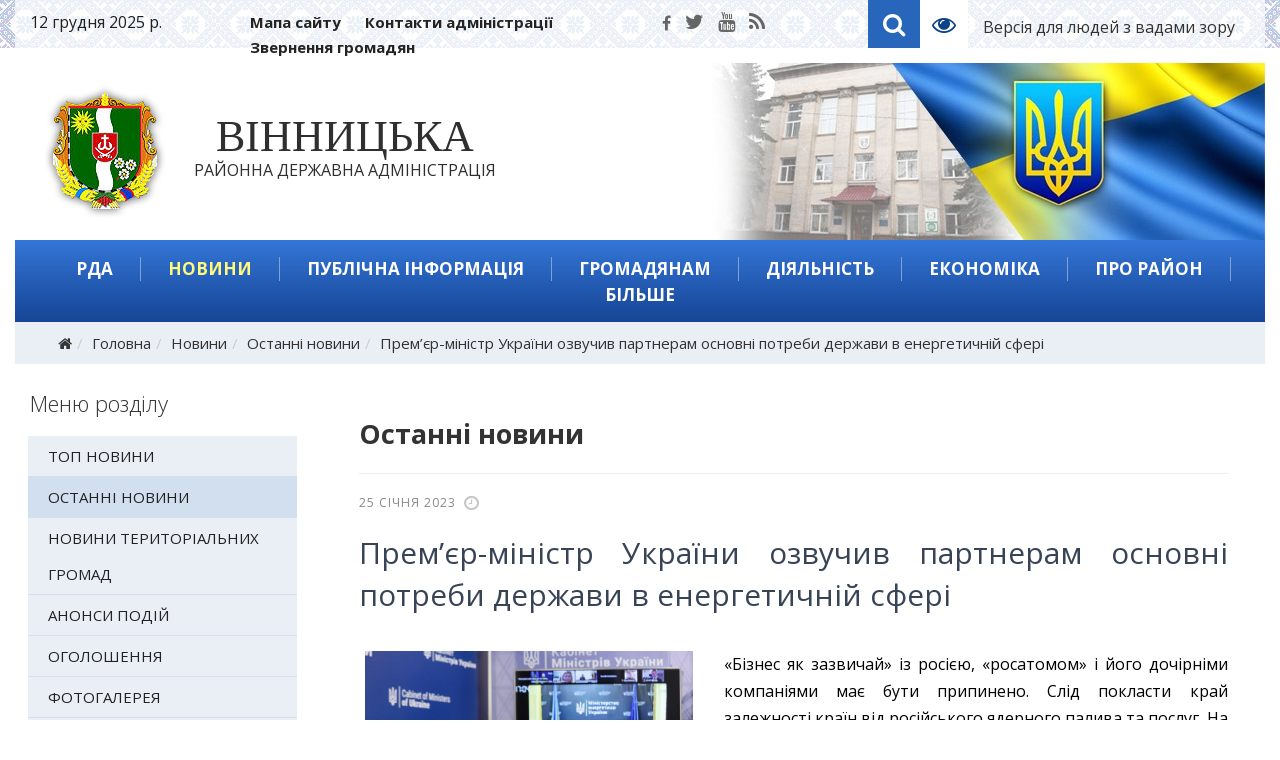

--- FILE ---
content_type: text/html; charset=utf-8
request_url: https://www.vinrda.gov.ua/news/ostanni-novyny/premier-ministr-ukrainy-ozvuchyv-partneram-osnovni-potreby-derzhavy-v-enerhetychnii-sferi
body_size: 20646
content:
<!DOCTYPE html>
<html xmlns="http://www.w3.org/1999/xhtml" xml:lang="uk-ua" lang="uk-ua" dir="ltr">
    <head>
        <meta http-equiv="X-UA-Compatible" content="IE=edge">
            <meta name="viewport" content="width=device-width, initial-scale=1">
                                <!-- head -->
                <base href="https://www.vinrda.gov.ua/news/ostanni-novyny/premier-ministr-ukrainy-ozvuchyv-partneram-osnovni-potreby-derzhavy-v-enerhetychnii-sferi" />
	<meta http-equiv="content-type" content="text/html; charset=utf-8" />
	<title>Прем’єр-міністр України озвучив партнерам основні потреби держави в енергетичній сфері — Вінницька районна державна адміністрація</title>
	<link href="/images/system/favicon.png" rel="shortcut icon" type="image/vnd.microsoft.icon" />
	<link href="//fonts.googleapis.com/css?family=Open+Sans:300,300italic,regular,italic,600,600italic,700,700italic,800,800italic&amp;subset=latin-ext" rel="stylesheet" type="text/css" />
	<link href="/templates/webhit/css/bootstrap.min.css" rel="stylesheet" type="text/css" />
	<link href="/templates/webhit/css/font-awesome.min.css" rel="stylesheet" type="text/css" />
	<link href="/templates/webhit/css/custom.css" rel="stylesheet" type="text/css" />
	<link href="/templates/webhit/css/legacy.css" rel="stylesheet" type="text/css" />
	<link href="/templates/webhit/css/template.css" rel="stylesheet" type="text/css" />
	<link href="/templates/webhit/css/presets/preset1.css" rel="stylesheet" type="text/css" class="preset" />
	<link href="/templates/webhit/css/frontend-edit.css" rel="stylesheet" type="text/css" />
	<link href="/modules/mod_newscalendar/css/blue-arrows.css" rel="stylesheet" type="text/css" />
	<link href="/media/mod_vvisit_counter/digit_counter/apple-middle.css" rel="stylesheet" type="text/css" />
	<link href="/media/mod_vvisit_counter/stats/users.css" rel="stylesheet" type="text/css" />
	<style type="text/css">
body{font-family:Open Sans, sans-serif; font-size:15px; font-weight:normal; }h1{font-family:Open Sans, sans-serif; font-size:27px; font-weight:300; }h2{font-family:Open Sans, sans-serif; font-size:22px; font-weight:300; }h3{font-family:Open Sans, sans-serif; font-weight:300; }h4{font-family:Open Sans, sans-serif; font-weight:300; }h5{font-family:Open Sans, sans-serif; font-weight:300; }h6{font-family:Open Sans, sans-serif; font-weight:300; }#sp-top-header{ padding:10px 0 3px 0; }#sp-header{ background-image:url("/images/system/header.jpg");background-repeat:no-repeat;background-size:inherit;background-position:100% 0;padding:21px 0px 22px 0px; }#sp-section-3{ padding:15px 0px 15px 0px; }#sp-breadcrumb{ background-color:#eaeff5;color:#363636; }#sp-bottom{ background-color:#ffffff;padding:45px 0px 10px 0px; }#sp-footer{ background-image:url("/images/system/footer.jpg");background-repeat:no-repeat;background-size:cover;background-position:50% 100%;color:#104887;padding:3% 0 2% 0; }
	</style>
	<script src="/media/jui/js/jquery.min.js?1ad8132e7eb0403767f91759206e20a2" type="text/javascript"></script>
	<script src="/media/jui/js/jquery-noconflict.js?1ad8132e7eb0403767f91759206e20a2" type="text/javascript"></script>
	<script src="/media/jui/js/jquery-migrate.min.js?1ad8132e7eb0403767f91759206e20a2" type="text/javascript"></script>
	<script src="/media/system/js/caption.js?1ad8132e7eb0403767f91759206e20a2" type="text/javascript"></script>
	<script src="/templates/webhit/js/bootstrap.min.js" type="text/javascript"></script>
	<script src="/templates/webhit/js/jquery.sticky.js" type="text/javascript"></script>
	<script src="/templates/webhit/js/main.js" type="text/javascript"></script>
	<script src="/templates/webhit/js/frontend-edit.js" type="text/javascript"></script>
	<script src="/modules/mod_newscalendar/assets/newscalendar.js" type="text/javascript"></script>
	<script type="text/javascript">
jQuery(window).on('load',  function() {
				new JCaption('img.caption');
			});
var sp_preloader = '0';

var sp_gotop = '1';

var sp_offanimation = 'default';
var sfolder = '';jQuery(function($){ $(".hasTooltip").tooltip({"html": true,"container": "body"}); });
	</script>

                                </head>
                <body class="site com-content view-article layout-blog no-task itemid-127 uk-ua ltr  sticky-header layout-fluid off-canvas-menu-init">

                    <div class="off-canvas-menu-wrap">
                        <div class="body-innerwrapper">
<section id="sp-top-header"><div class="container"><div class="row"><div id="sp-user1" class="col-sm-2 col-md-2 hidden-sm hidden-xs"><div class="sp-column "><div class="sp-module "><div class="sp-module-content">

<div class="custom ">
	12 грудня 2025 р.</div>
</div></div></div></div><div id="sp-user3" class="col-sm-6 col-md-4 hidden-sm hidden-xs"><div class="sp-column "><div class="sp-module "><div class="sp-module-content"><ul class="nav menu">
<li class="item-173"><a href="/mapa-saitu" >Мапа сайту</a></li><li class="item-174"><a href="/rda/kontaktna-informatsiia" > Контакти адміністрації</a></li><li class="item-46259"><a href="/zvgr" >Звернення громадян</a></li></ul>
</div></div></div></div><div id="sp-user4" class="col-sm-6 col-md-2 hidden-xs"><div class="sp-column "><ul class="social-icons"><li><a target="_blank" href="https://www.facebook.com/vinrda/"><i class="fa fa-facebook"></i></a></li><li><a target="_blank" href="https://twitter.com/vinnitsaoda"><i class="fa fa-twitter"></i></a></li><li><a target="_blank" href="#"><i class="fa fa-youtube"></i></a></li><li><a href="/rss-feed"><i class="fa fa-rss"></i></a></li></ul></div></div><div id="sp-user2" class="col-sm-6 col-md-4"><div class="sp-column "><div class="sp-module temp"><div class="sp-module-content">

<div class="customtemp"  >
	<table>
<tbody>
<tr>
<td class="iconn">
<p><a class="fa fa-search" href="/search" rel="alternate">Search</a></p>
</td>
<td class="iconn">
<p><a class="fa fa-eye" href="/?template=accessibility" rel="alternate">Template2</a></p>
</td>
<td><a href="/?template=accessibility">Версія для людей з вадами зору</a></td>
</tr>
</tbody>
</table></div>
</div></div></div></div></div></div></section><header id="sp-header"><div class="container"><div class="row"><div id="sp-logo" class="col-xs-8 col-sm-7 col-md-12"><div class="sp-column "><a href="/"><img class="sp-default-logo" src="/images/system/logo.png" alt="Вінницька районна державна адміністрація"><img class="sp-retina-logo" src="/images/system/logo_retina.png" alt="Вінницька районна державна адміністрація" width="127" height="134"></a>	<a id="offcanvas-toggler" class="visible-sm visible-xs" href="#"><i class="fa fa-bars"></i></a><h1 class="logo"><a href="/"><b>Вінницька</b><br> районна державна адміністрація</a></h1></div></div></div></div></header><section id="sp-section-3"><div class="container"><div class="row"><div id="sp-menu" class="col-sm-12 col-md-12"><div class="sp-column ">			<div class='sp-megamenu-wrapper'>
				<a id="offcanvas-toggler" class="visible-sm visible-xs" href="#"><i class="fa fa-bars"></i></a>
				<ul class="sp-megamenu-parent menu-fade-up hidden-sm hidden-xs"><li class="sp-menu-item sp-has-child oda"><a  href="/rda" >РДА</a><div class="sp-dropdown sp-dropdown-main sp-menu-right" style="width: 250px;"><div class="sp-dropdown-inner"><ul class="sp-dropdown-items"><li class="sp-menu-item"><a  href="/rda/osnovni-zavdannia-ta-normatyvno-pravovi-zasady-diialnosti" >Основні завдання та нормативно-правові засади діяльності</a></li><li class="sp-menu-item"><a  href="/rda/kerivnytstvo" >Керівництво</a></li><li class="sp-menu-item"><a  href="/rda/orhanizatsiina-struktura-raiderzhadministratsii" >Структура адміністрації</a></li><li class="sp-menu-item"><a  href="/rda/upravlinnia-ta-viddily-rda" >Управління та відділи районної державної адміністрації</a></li><li class="sp-menu-item"><a  href="/rda/terytorialni-hromady-vinnytskoho-raionu" >Територіальні громади Вінницького району</a></li><li class="sp-menu-item"><a  href="/rda/normatyvno-pravovi-dokumenty" >Нормативно-правові документи</a></li><li class="sp-menu-item"><a  href="/rda/zvernennia-hromadian" >Звернення громадян</a></li><li class="sp-menu-item"><a  href="/rda/kontaktna-informatsiia" >Контактна інформація</a></li><li class="sp-menu-item"><a  href="/rda/vakansii-konkursy-na-zamishchennia-vakantnykh-posad" >Вакансії, конкурси на заміщення вакантних посад</a></li><li class="sp-menu-item"><a  href="/rda/orhanizatsiina-struktura-rda" >Організаційна структура РДА</a></li></ul></div></div></li><li class="sp-menu-item sp-has-child news active"><a  href="/news" >Новини</a><div class="sp-dropdown sp-dropdown-main sp-menu-right" style="width: 250px;"><div class="sp-dropdown-inner"><ul class="sp-dropdown-items"><li class="sp-menu-item"><a  href="/news/top-novyny" >Топ новини</a></li><li class="sp-menu-item current-item active"><a  href="/news/ostanni-novyny" >Останні новини</a></li><li class="sp-menu-item"><a  href="/news/novyny-terytorialnykh-hromad" >Новини територіальних громад</a></li><li class="sp-menu-item"><a  href="/news/anonsy-podii" >Анонси подій</a></li><li class="sp-menu-item"><a  href="/news/oholoshennia" >Оголошення</a></li><li class="sp-menu-item"><a  href="/news/fotohalereia" >Фотогалерея</a></li><li class="sp-menu-item"><a  href="/news/videohalereia" >Відеогалерея</a></li><li class="sp-menu-item"><a  href="/news/terytorialna-oborona" >Територіальна оборона</a></li><li class="sp-menu-item"><a  href="/news/zbroini-syly-ukrainy" >Збройні Сили України</a></li></ul></div></div></li><li class="sp-menu-item sp-has-child info"><a  href="/info" >Публічна інформація</a><div class="sp-dropdown sp-dropdown-main sp-menu-right" style="width: 250px;"><div class="sp-dropdown-inner"><ul class="sp-dropdown-items"><li class="sp-menu-item"><a  href="/info/dostup-do-publichnoi-informatsii" >Доступ до публічної інформації</a></li><li class="sp-menu-item"><a  href="/info/normatyvna-baza" >Нормативно-правова база</a></li><li class="sp-menu-item"><a  href="/info/zvity" >Звіти</a></li><li class="sp-menu-item"><a  href="/info/nabory-vidkrytykh-danykh" >Набори відкритих даних</a></li><li class="sp-menu-item"><a  href="/info/informatsiia-pro-oplatu-pratsi-kerivnytstva-raiderzhadministratsii" >Інформація про оплату праці керівництва райдержадміністрації</a></li></ul></div></div></li><li class="sp-menu-item sp-has-child gromada"><a  href="/hromadianam" >Громадянам</a><div class="sp-dropdown sp-dropdown-main sp-menu-right" style="width: 250px;"><div class="sp-dropdown-inner"><ul class="sp-dropdown-items"><li class="sp-menu-item"><a  href="/hromadianam/novyny-hromadskykh-orhanizatsii" >Новини громадських організацій</a></li><li class="sp-menu-item konsultatsii"><a  href="/hromadianam/oholoshennia-dlia-hromadskykh-orhanizatsii" >Оголошення для громадських організацій</a></li><li class="sp-menu-item"><a  href="/hromadianam/konsultatsii-z-hromadskistiu" >Консультації з громадськістю</a></li><li class="sp-menu-item"><a  href="/hromadianam/hromadska-rada" >Громадська рада</a></li></ul></div></div></li><li class="sp-menu-item sp-has-child"><a  href="/diialnist" >Діяльність</a><div class="sp-dropdown sp-dropdown-main sp-menu-right" style="width: 250px;"><div class="sp-dropdown-inner"><ul class="sp-dropdown-items"><li class="sp-menu-item"><a  href="/diialnist/derzhavni-zakupivli" >Державні закупівлі</a></li><li class="sp-menu-item"><a  href="/diialnist/aktualni-zakupivli" >Актуальні закупівлі</a></li><li class="sp-menu-item"><a  href="https://www.vin.gov.ua/invest/derzhavni-zakupivli/57918-zakupivli" >Публічні закупівлі</a></li></ul></div></div></li><li class="sp-menu-item sp-has-child invest"><a  href="/ekonomika" >Економіка</a><div class="sp-dropdown sp-dropdown-main sp-menu-right" style="width: 250px;"><div class="sp-dropdown-inner"><ul class="sp-dropdown-items"><li class="sp-menu-item"><a  href="/ekonomika/ekolohiia" >Екологія</a></li><li class="sp-menu-item"><a  href="/ekonomika/tender-derzhavni-zakupivli" >Державні закупівлі</a></li><li class="sp-menu-item"><a  href="/ekonomika/raionni-prohramy" >Районні програми</a></li><li class="sp-menu-item"><a  href="/ekonomika/investytsiini-propozytsii" >Інвестиційні пропозиції</a></li><li class="sp-menu-item"><a  href="/ekonomika/rehuliatorna-diialnist" >Регуляторна діяльність</a></li><li class="sp-menu-item"><a  href="/ekonomika/analityka" >Аналітика</a></li><li class="sp-menu-item"><a  href="/ekonomika/rozvytok-pidpryiemnytstva2" >Розвиток  підприємництва</a></li><li class="sp-menu-item"><a  href="/ekonomika/rozvytok-torhivli-ta-zakhyst-prav-spozhyvachiv" >Розвиток торгівлі та захист прав споживачів</a></li><li class="sp-menu-item"><a  href="/ekonomika/zaborhovanist" >Заборгованість</a></li></ul></div></div></li><li class="sp-menu-item region"><a  href="/pro-raion" >Про район</a></li><li class="sp-menu-item sp-has-child bilshe"><a  href="/bilshe" >Більше</a><div class="sp-dropdown sp-dropdown-main sp-menu-right" style="width: 250px;"><div class="sp-dropdown-inner"><ul class="sp-dropdown-items"><li class="sp-menu-item"><a  href="/bilshe/zapobihannia-proiavam-koruptsii" >Запобігання проявам корупції</a></li><li class="sp-menu-item"><a  href="/bilshe/zemelni-pytannia" >Земельні питання</a></li><li class="sp-menu-item"><a  href="/bilshe/detsentralizatsiia-vlady" >Децентралізація влади</a></li><li class="sp-menu-item"><a  href="/bilshe/raionnyi-sektor-holovnoho-upravlinnia-dsns" >Районний сектор Головного управління ДСНС</a></li><li class="sp-menu-item"><a  href="/bilshe/derzhavnyi-sluzhbovets" >Державний службовець</a></li><li class="sp-menu-item"><a  href="/bilshe/tsyvilnyi-zakhyst" >Цивільний захист</a></li><li class="sp-menu-item"><a  href="/bilshe/dostupnist-obiektiv-fizychnoho-otochennia-do-potreb-osib-z-invalidnistiu" >Доступність об'єктів фізичного оточення до потреб осіб з інвалідністю</a></li><li class="sp-menu-item"><a  href="/bilshe/vinnytska-odpi" >Вінницька ДПІ ГУ ДПС у Вінницькій області</a></li><li class="sp-menu-item"><a  href="/bilshe/vinnytskyi-raionnyi-viddil-filii-derzhavnoi-ustanovy-tsentr-probatsii-u-vinnytskii-oblasti" >Вінницький районний відділ філії Державної установи «Центр пробації» у Вінницькій області</a></li><li class="sp-menu-item"><a  href="/bilshe/bezbariernist" >Безбар'єрність</a></li></ul></div></div></li></ul>			</div>
		</div></div></div></div></section><section id="sp-breadcrumb"><div class="container"><div class="row"><div id="sp-breadcrumb" class="col-sm-12 col-md-12"><div class="sp-column "><div class="sp-module "><div class="sp-module-content">
<ol class="breadcrumb">
	<li><i class="fa fa-home"></i></li><li><a href="/" class="pathway">Головна</a></li><li><a href="/news" class="pathway">Новини</a></li><li><a href="/news/ostanni-novyny?filter_tag[0]=" class="pathway">Останні новини</a></li><li class="active">Прем’єр-міністр України озвучив партнерам основні потреби держави в енергетичній сфері</li></ol>
</div></div></div></div></div></div></section><section id="sp-page-title"><div class="row"><div id="sp-title" class="col-sm-12 col-md-12"><div class="sp-column "></div></div></div></section><section id="sp-main-body"><div class="container"><div class="row"><div id="sp-right" class="col-sm-4 col-md-3"><div class="sp-column "><div class="sp-module  mrozd"><h3 class="sp-module-title">Меню розділу </h3><div class="sp-module-content"><ul class="nav menu">
<li class="item-175"><a href="/news/top-novyny" >Топ новини</a></li><li class="item-127  current active"><a href="/news/ostanni-novyny" >Останні новини</a></li><li class="item-46254"><a href="/news/novyny-terytorialnykh-hromad" >Новини територіальних громад</a></li><li class="item-129"><a href="/news/anonsy-podii" >Анонси подій</a></li><li class="item-128"><a href="/news/oholoshennia" >Оголошення</a></li><li class="item-131"><a href="/news/fotohalereia" >Фотогалерея</a></li><li class="item-132"><a href="/news/videohalereia" >Відеогалерея</a></li><li class="item-46260"><a href="/news/terytorialna-oborona" >Територіальна оборона</a></li><li class="item-46267"><a href="/news/zbroini-syly-ukrainy" >Збройні Сили України</a></li></ul>
</div></div><div class="sp-module "><h3 class="sp-module-title">Пошук по сайту</h3><div class="sp-module-content"><div class="search">
	<form action="/news/ostanni-novyny" method="post">
		<input name="searchword" id="mod-search-searchword" maxlength="200"  class="inputbox search-query" type="text" size="0" placeholder="Пошук..." /> <button class="fa fa-search" onclick="this.form.searchword.focus();">Знайти</button>		<input type="hidden" name="task" value="search" />
		<input type="hidden" name="option" value="com_search" />
		<input type="hidden" name="Itemid" value="127" />
	</form>
</div>
</div></div><div class="sp-module  mpr"><div class="sp-module-content"><ul class="nav menu">
<li class="item-379"><a href="/hrafiky-osobystoho-pryiomu" >Графіки особистого прийому</a></li><li class="item-164"><a href="/ochyshchennia-vlady" >Очищення влади</a></li><li class="item-380"><a href="/internet-pryimalnia" >Інтернет-приймальня</a></li><li class="item-381"><a href="/rehionalna-hazeta-podilska-zoria" >Регіональна газета &quot;Подільська зоря&quot;</a></li><li class="item-46250"><a href="/zapobihannia-proiavam-koruptsii" >Запобігання проявам корупції</a></li><li class="item-46251"><a href="/terytorialni-hromady-vinnytskoho-raionu" >Територіальні громади </a></li><li class="item-46256"><a href="/natsionalne-ahenstvo-ukrainy-z-pytan-derzhavnoi-sluzhby" >Національне агенство України з питань державної служби</a></li></ul>
</div></div><div class="sp-module "><h3 class="sp-module-title yellow">Оголошення</h3><div class="sp-module-content"><div class="latestnews">
	<div itemscope itemtype="http://schema.org/Article">
		<a href="/news/oholoshennia/stov-berestivka" itemprop="url">
			<span itemprop="name">
				СТОВ "БЕРЕСТІВКА"			</span>
		</a>

	</div>
	<div itemscope itemtype="http://schema.org/Article">
		<a href="/news/oholoshennia/silskohospodarske-tovarystvo-z-obmezhenoiu-vidpovidalnistiu-berestivka-2" itemprop="url">
			<span itemprop="name">
				Сільськогосподарське товариство з обмеженою відповідальністю "БЕРЕСТІВКА"			</span>
		</a>

	</div>
	<div itemscope itemtype="http://schema.org/Article">
		<a href="/news/oholoshennia/mizhnarodnyi-festyval-konkurs-kyivske-suziria-hran-pri-hroshova-vynahoroda" itemprop="url">
			<span itemprop="name">
				Міжнародний фестиваль-конкурс "Київське Сузір'я" (Гран-Прі-грошова винагорода)			</span>
		</a>

	</div>
	<div itemscope itemtype="http://schema.org/Article">
		<a href="/news/oholoshennia/pryvatne-aktsionerne-tovarystvo-vinnytska-kondyterska-fabryka-4" itemprop="url">
			<span itemprop="name">
				Приватне акціонерне товариство "ВІННИЦЬКА КОНДИТЕРСЬКА ФАБРИКА"			</span>
		</a>

	</div>
	<div itemscope itemtype="http://schema.org/Article">
		<a href="/news/oholoshennia/tovarystvo-z-obmezhenoiu-vidpovidalnistiu-yukhymivske-ahro-2" itemprop="url">
			<span itemprop="name">
				Товариство з обмеженою відповідальністю "ЮХИМІВСЬКЕ АГРО"			</span>
		</a>

	</div>
</div>
</div></div><div class="sp-module "><h3 class="sp-module-title">Архів новин</h3><div class="sp-module-content"><div class="newscalendar" id="newscalendar115">	<table class="nc-header" cellspacing="0">
    	<thead>
            <tr>
                <td width="20"><a href="javascript:void(0)" onClick="updateNewsCalendar(12,2024,115,127)" class="back-yr"></a></td>
                <td width="20"><a href="javascript:void(0)" onClick="updateNewsCalendar(11,2025,115,127)" class="back-mth"></a></td>
                <td style="text-align:center"><div id="monthyear_115"><span class="monthname">Грудень</span> <span class="yearname">2025</span></div></td>
                <td width="20" align="right"><a href="javascript:void(0)" onClick="updateNewsCalendar(1,2026,115,127)" class="fwd-mth"></a></td>
                <td width="20" align="right"><a href="javascript:void(0)" onClick="updateNewsCalendar(12,2026,115,127)" class="fwd-yr"></a></td>
            </tr>
        </thead>
    </table>
    <table class="nc-body" cellspacing="0">
    	<thead>
            <tr> 
                <td class="dayname dayweek1" style="text-align:center">Пн</td>
                <td class="dayname dayweek2" style="text-align:center">Вт</td>
                <td class="dayname dayweek3" style="text-align:center">Ср</td>
                <td class="dayname dayweek4" style="text-align:center">Чт</td>
                <td class="dayname dayweek5" style="text-align:center">Пт</td>
                <td class="dayname dayweek6" style="text-align:center">Сб</td>
                <td class="dayname dayweek7" style="text-align:center">Нд</td>
            </tr>
        </thead>
        <tbody>
		<tr class="week1">
				<td><span class="nc-day weekday1 relday1 hasitems">1                            
                            <ul class="nc-items"> 
                                <li><a href="/news/top-novyny/tsilkom-realno-naiblyzhchymy-dniamy-doopratsiuvaty-kroky-shchob-vyznachyty-iak-dostoino-zakinchyty-viinu-zvernennia-prezydenta">Цілком реально найближчими днями доопрацювати кроки, щоб визначити, як достойно закінчити війну – звернення Президента</a></li> 
                                <li><a href="/news/top-novyny/rosiia-duzhe-khoche-shchob-ukraina-robyla-pomylky-z-nashoho-boku-pomylok-ne-bude-zvernennia-prezydenta">Росія дуже хоче, щоб Україна робила помилки; з нашого боку помилок не буде – звернення Президента</a></li> 
                                <li><a href="/news/top-novyny/pidsyliuiemo-nashykh-zakhysnykiv-ta-zakhysnyts">Підсилюємо наших захисників та захисниць!</a></li> 
                                <li><a href="/news/top-novyny/vinnytskomu-litseiu-2-125-rokiv">Вінницькому ліцею № 2 — 125 років!</a></li></ul>
                        </span></td>
                    <td><span class="nc-day weekday2 relday2 hasitems">2                            
                            <ul class="nc-items"> 
                                <li><a href="/news/ostanni-novyny/vinnychchyna-doluchylasia-do-onlain-narady-shchodo-zbilshennia-oplaty-pratsi-pratsivnykiv-sotsialnoi-sfery">Вінниччина долучилася до онлайн-наради щодо збільшення оплати праці працівників соціальної сфери</a></li> 
                                <li><a href="/news/ostanni-novyny/vinnytska-ova-doluchylasia-do-narady-shchodo-osoblyvostei-vyznachennia-vartosti-budivnytstva-v-umovakh-voiennoho-stanu">Вінницька ОВА долучилася до наради щодо особливостей визначення вартості будівництва в умовах воєнного стану</a></li> 
                                <li><a href="/news/ostanni-novyny/u-vinnytskii-ova-zapuskaietsia-platforma-puls">У Вінницькій ОВА запускається платформа «Пульс»</a></li> 
                                <li><a href="/news/ostanni-novyny/rozvyvaiemo-spivpratsiu-zi-shvedskymy-partneramy">Розвиваємо співпрацю зі шведськими партнерами</a></li> 
                                <li><a href="/news/ostanni-novyny/na-vinnychchyni-vidbuvsia-forum-prysviachenyi-sotsialnii-pidtrymtsi-liudei-z-invalidnistiu">На Вінниччині відбувся форум присвячений соціальній підтримці людей з інвалідністю</a></li> 
                                <li><a href="/news/ostanni-novyny/druha-khvylia-zymovoi-pidtrymky-khto-otrymaie-1-000-hrn">Друга хвиля «Зимової підтримки»: хто отримає 1 000 грн</a></li></ul>
                        </span></td>
                    <td><span class="nc-day weekday3 relday3 hasitems">3                            
                            <ul class="nc-items"> 
                                <li><a href="/news/ostanni-novyny/lyshe-z-urakhuvanniam-interesiv-ukrainy-mozhlyvyi-dostoinyi-myr-zvernennia-prezydenta">Лише з урахуванням інтересів України можливий достойний мир – звернення Президента</a></li> 
                                <li><a href="/news/ostanni-novyny/prezydent-vidznachyv-derzhavnymy-nahorodamy-ukrainskykh-deflimpiitsiv-iaki-zdobuly-100-medalei-na-litnikh-ihrakh-u-tokio">Президент відзначив державними нагородами українських дефлімпійців, які здобули 100 медалей на літніх іграх у Токіо</a></li> 
                                <li><a href="/news/ostanni-novyny/yak-veteranam-ta-veterankam-bezoplatno-otrymaty-suchasni-protezy-ta-zasoby-reabilitatsii-vid-derzhavy">Як ветеранам та ветеранкам безоплатно отримати сучасні протези та засоби реабілітації від держави</a></li> 
                                <li><a href="/news/ostanni-novyny/vinnytska-ova-doluchylas-do-narady-shchodo-orhanizatsii-roboty-z-likuvannia-ta-reabilitatsii-zakhysnykiv-ta-zakhysnyts-ukrainy-3">Вінницька ОВА долучилась до наради щодо організації роботи з лікування та реабілітації Захисників та Захисниць України</a></li> 
                                <li><a href="/news/ostanni-novyny/3-hrudnia-mizhnarodnyi-den-liudei-z-invalidnistiu">3 грудня – Міжнародний день людей з інвалідністю</a></li> 
                                <li><a href="/news/ostanni-novyny/droblennia-biznesu-tse-usvidomlene-ukhylennia-vid-splaty-podatkiv">«Дроблення бізнесу» - це усвідомлене ухилення від сплати податків</a></li> 
                                <li><a href="/news/oholoshennia/silskohospodarske-tovarystvo-z-obmezhenoiu-vidpovidalnistiu-berestivka-2">Сільськогосподарське товариство з обмеженою відповідальністю "БЕРЕСТІВКА"</a></li></ul>
                        </span></td>
                    <td><span class="nc-day weekday4 relday4 hasitems">4                            
                            <ul class="nc-items"> 
                                <li><a href="/news/top-novyny/lyshe-z-urakhuvanniam-interesiv-ukrainy-mozhlyvyi-dostoinyi-myr-zvernennia-prezydenta">Лише з урахуванням інтересів України можливий достойний мир – звернення Президента</a></li> 
                                <li><a href="/news/top-novyny/prezydent-vidznachyv-derzhavnymy-nahorodamy-ukrainskykh-deflimpiitsiv-iaki-zdobuly-100-medalei-na-litnikh-ihrakh-u-tokio">Президент відзначив державними нагородами українських дефлімпійців, які здобули 100 медалей на літніх іграх у Токіо</a></li> 
                                <li><a href="/news/top-novyny/prezydent-i-persha-ledi-zustrilysia-z-predstavnykamy-universytetskoho-koledzhu-dublina-iaki-dopomahaiut-ukraini-vprovadzhuvaty-providni-metodyky-ekstrenoi-medychnoi-dopomohy-na-fronti">Президент і перша леді зустрілися з представниками Університетського коледжу Дубліна, які допомагають Україні впроваджувати провідні методики екстреної медичної допомоги на фронті</a></li> 
                                <li><a href="/news/top-novyny/na-vinnychchyni-vidbuvsia-forum-prysviachenyi-sotsialnii-pidtrymtsi-liudei-z-invalidnistiu">На Вінниччині відбувся форум присвячений соціальній підтримці людей з інвалідністю</a></li> 
                                <li><a href="/news/ostanni-novyny/na-vinnychchyni-pidsylyly-dva-bataliony-uhrupovannia-viisk-pivnich">На Вінниччині підсилили два батальйони угруповання військ «Північ»</a></li> 
                                <li><a href="/news/ostanni-novyny/na-vinnychchyni-provely-zasidannia-oblasnoi-komisii-z-rozpodilu-publichnykh-investytsii-na-2026-rik">На Вінниччині провели засідання обласної комісії з розподілу публічних інвестицій на 2026 рік</a></li> 
                                <li><a href="/news/ostanni-novyny/persha-zastupnytsia-nachalnyka-ova-natalia-zabolotna-provela-aparatnu-naradu-z-kerivnykamy-strukturnykh-pidrozdiliv-oblasnoi-viiskovoi-administratsii-4">Перша заступниця начальника ОВА Наталя Заболотна провела апаратну нараду з керівниками структурних підрозділів обласної військової адміністрації</a></li> 
                                <li><a href="/news/ostanni-novyny/dobrovilne-doluchennia-do-viiska-tse-mozhlyvist-samostiino-obraty-pidrozdil-ta-posadu">Добровільне долучення до війська — це можливість самостійно обрати підрозділ та посаду!</a></li> 
                                <li><a href="/news/ostanni-novyny/u-vinnytskii-raionnii-viiskovii-administratsii-vidznachyly-heroia-ukrainy-posmertno">У Вінницькій районній військовій адміністрації відзначили героя України посмертно</a></li> 
                                <li><a href="/news/ostanni-novyny/v-ukraini-4-hrudnia-vidznachaiut-den-raketnykh-viisk-i-artylerii">В Україні 4 грудня відзначають День ракетних військ і артилерії</a></li> 
                                <li><a href="/news/ostanni-novyny/prezydent-i-persha-ledi-zustrilysia-z-predstavnykamy-universytetskoho-koledzhu-dublina-iaki-dopomahaiut-ukraini-vprovadzhuvaty-providni-metodyky-ekstrenoi-medychnoi-dopomohy-na-fronti">Президент і перша леді зустрілися з представниками Університетського коледжу Дубліна, які допомагають Україні впроваджувати провідні методики екстреної медичної допомоги на фронті</a></li></ul>
                        </span></td>
                    <td><span class="nc-day weekday5 relday5 hasitems">5                            
                            <ul class="nc-items"> 
                                <li><a href="/news/ostanni-novyny/predstavnyky-raionnoi-viiskovoi-administratsii-vzialy-uchast-u-provedenni-oflain-kvestu-iz-bezpechnoho-pratsevlashtuvannia-studentskoi-molodi">Представники районної військової адміністрації взяли участь у проведенні офлайн – квесту із безпечного працевлаштування студентської молоді</a></li> 
                                <li><a href="/news/ostanni-novyny/naperedodni-dnia-sviatoho-mykolaia-pryvitaly-kursantiv-khnuvs">Напередодні Дня Святого Миколая привітали курсантів ХНУВС</a></li> 
                                <li><a href="/news/ostanni-novyny/na-vinnychchyni-prodovzhuie-robotu-platforma-dialoh-vlady-ta-biznesu-5">На Вінниччині продовжує роботу платформа «Діалог влади та бізнесу»</a></li> 
                                <li><a href="/news/ostanni-novyny/na-vinnychchyni-prezentuvaly-rehionalnyi-dosvid-pidtrymky-zakhysnykiv-i-zakhysnyts">На Вінниччині презентували регіональний досвід підтримки Захисників і Захисниць</a></li> 
                                <li><a href="/news/ostanni-novyny/na-vinnychchyni-vidznachyly-volonteriv-z-nahody-profesiinoho-sviata">На Вінниччині відзначили волонтерів з нагоди професійного свята</a></li> 
                                <li><a href="/news/ostanni-novyny/vinnychchyna-doluchylas-do-zasidannia-shtabu-z-pidhotovky-obiektiv-zhkh-ta-palyvno-enerhetychnoho-kompleksu-do-osinno-zymovoho-periodu-2025-26">Вінниччина долучилась до засідання Штабу з підготовки об’єктів ЖКГ та паливно-енергетичного комплексу до осінньо-зимового періоду 2025/26</a></li> 
                                <li><a href="/news/ostanni-novyny/troie-volonteriv-vinnychchyny-otrymaly-vid-prezydenta-ukrainy-vidznaku-zolote-sertse">Троє волонтерів Вінниччини отримали від Президента України відзнаку «Золоте серце»</a></li> 
                                <li><a href="/news/ostanni-novyny/bilia-sela-ivanivka-vidkryly-shche-odyn-pidrozdil-dobrovilnoi-pozhezhnoi-komandy">Біля села Іванівка відкрили ще один підрозділ добровільної пожежної команди</a></li> 
                                <li><a href="/news/ostanni-novyny/platnyky-podatkiv-vinnychchyny-pererakhuvaly-do-derzhbiudzhetu-maizhe-4-1-mlrd-hrn-viiskovoho-zboru">Платники податків Вінниччини перерахували до держбюджету майже 4,1 млрд грн військового збору</a></li> 
                                <li><a href="/news/ostanni-novyny/ahrariiamy-vinnychchyny-namolocheno-4-8-mln-tonn-zerna">Аграріями Вінниччини намолочено 4,8 млн тонн зерна</a></li> 
                                <li><a href="/news/ostanni-novyny/5-hrudnia-v-ukraini-ta-sviti-vidznachaiut-mizhnarodnyi-den-volontera">5 грудня в Україні та світі відзначають Міжнародний день волонтера</a></li> 
                                <li><a href="/news/oholoshennia/stov-berestivka">СТОВ "БЕРЕСТІВКА"</a></li></ul>
                        </span></td>
                    <td><span class="nc-day weekday6 relday6 hasitems">6                            
                            <ul class="nc-items"> 
                                <li><a href="/news/ostanni-novyny/130-ditei-z-vinnychchyny-vidpochyly-ta-ozdorovylysia-u-mizhnarodnomu-dytiachomu-tsentri-artek">130 дітей з Вінниччини відпочили та оздоровилися у Міжнародному дитячому центрі «Артек»</a></li> 
                                <li><a href="/news/ostanni-novyny/volodymyr-zelenskyi-razom-iz-rustemom-umierovym-i-andriiem-hnatovym-proviv-rozmovu-zi-stivom-vitkoffom-ta-dzharedom-kushnerom">Володимир Зеленський разом із Рустемом Умєровим і Андрієм Гнатовим провів розмову зі Стівом Віткоффом та Джаредом Кушнером</a></li> 
                                <li><a href="/news/ostanni-novyny/z-dnem-sviatoho-mykolaia-sviatom-iake-daruie-viru-u-dyva">З Днем Святого Миколая - святом, яке дарує віру у дива!</a></li> 
                                <li><a href="/news/ostanni-novyny/biznes-vinnychchyny-spravdi-vrazhaie-svoieiu-stiikistiu-patriotyzmom-ta-adaptyvnistiu-v-umovakh-bezpretsedentnykh-vyklykiv">Бізнес Вінниччини справді вражає своєю стійкістю, патріотизмом та адаптивністю в умовах безпрецедентних викликів!</a></li> 
                                <li><a href="/news/ostanni-novyny/6-hrudnia-den-zbroinykh-syl-ukrainy">6 грудня - День Збройних Сил України!</a></li></ul>
                        </span></td>
                    <td><span class="nc-day weekday7 relday7 hasitems">7                            
                            <ul class="nc-items"> 
                                <li><a href="/news/ostanni-novyny/vzhe-zaraz-pochynaiemo-novyi-dyplomatychnyi-tyzhden-budut-konsultatsii-z-ievropeiskymy-lideramy-zvernennia-prezydenta">Вже зараз починаємо новий дипломатичний тиждень, будуть консультації з європейськими лідерами – звернення Президента</a></li> 
                                <li><a href="/news/ostanni-novyny/u-vinnytskomu-akademichnomu-muzychno-dramatychnomu-teatri-imeni-mykoly-sadovskoho-prezentuvaly-proiekt-terapiia-mystetstvom-a-i-pravda-krylatym-gruntu-ne-treba">У Вінницькому академічному музично-драматичному театрі імені Миколи Садовського презентували проєкт «Терапія мистецтвом: “А й правда, крилатим ґрунту не треба…”»</a></li> 
                                <li><a href="/news/ostanni-novyny/ukraina-ne-zberehlasia-b-iakby-ne-bulo-takoho-heroizmu-iakyi-proiavliaiut-nashi-voiny-prezydent-pid-chas-vruchennia-sertyfikativ-na-kvartyry-heroiam-ukrainy-ta-ridnym-zahyblykh-zakhysnykiv">Україна не збереглася б, якби не було такого героїзму, який проявляють наші воїни – Президент під час вручення сертифікатів на квартири Героям України та рідним загиблих захисників</a></li> 
                                <li><a href="/news/ostanni-novyny/do-uvahy-zhyteliv-vinnytskoi-oblasti-2">До уваги жителів Вінницької області!</a></li> 
                                <li><a href="/news/ostanni-novyny/7-hrudnia-v-ukraini-vidznachaiut-den-mistsevoho-samovriaduvannia">7 грудня в Україні відзначають День місцевого самоврядування</a></li></ul>
                        </span></td>
                                    </tr>
		<tr class="week2">
				<td><span class="nc-day weekday1 relday1 hasitems">8                            
                            <ul class="nc-items"> 
                                <li><a href="/news/top-novyny/vzhe-zaraz-pochynaiemo-novyi-dyplomatychnyi-tyzhden-budut-konsultatsii-z-ievropeiskymy-lideramy-zvernennia-prezydenta">Вже зараз починаємо новий дипломатичний тиждень, будуть консультації з європейськими лідерами – звернення Президента</a></li> 
                                <li><a href="/news/top-novyny/ukraina-ne-zberehlasia-b-iakby-ne-bulo-takoho-heroizmu-iakyi-proiavliaiut-nashi-voiny-prezydent-pid-chas-vruchennia-sertyfikativ-na-kvartyry-heroiam-ukrainy-ta-ridnym-zahyblykh-zakhysnykiv">Україна не збереглася б, якби не було такого героїзму, який проявляють наші воїни – Президент під час вручення сертифікатів на квартири Героям України та рідним загиблих захисників</a></li> 
                                <li><a href="/news/top-novyny/volodymyr-zelenskyi-razom-iz-rustemom-umierovym-i-andriiem-hnatovym-proviv-rozmovu-zi-stivom-vitkoffom-ta-dzharedom-kushnerom">Володимир Зеленський разом із Рустемом Умєровим і Андрієм Гнатовим провів розмову зі Стівом Віткоффом та Джаредом Кушнером</a></li> 
                                <li><a href="/news/top-novyny/u-vinnytskomu-akademichnomu-muzychno-dramatychnomu-teatri-imeni-mykoly-sadovskoho-prezentuvaly-proiekt-terapiia-mystetstvom-a-i-pravda-krylatym-gruntu-ne-treba">У Вінницькому академічному музично-драматичному театрі імені Миколи Садовського презентували проєкт «Терапія мистецтвом: “А й правда, крилатим ґрунту не треба…”»</a></li> 
                                <li><a href="/news/ostanni-novyny/ukrainski-sportsmeny-otrymaly-nahorody-prezydenta-ukrainy">Українські спортсмени отримали нагороди Президента України</a></li> 
                                <li><a href="/news/ostanni-novyny/yak-zaznachaiut-u-ministerstvi-enerhetyky-ukrainy-cherez-masovani-ataky-voroha-zastosovuiutsia-vymusheni-vidkliuchennia-spozhyvachiv-dlia-stabilizatsii-roboty-enerhosystemy">Як зазначають у Міністерстві енергетики України, через масовані атаки ворога застосовуються вимушені відключення споживачів для стабілізації роботи енергосистеми</a></li> 
                                <li><a href="/news/ostanni-novyny/ryatuval-niki-vinnichchini-nagaduyut-pravila-bezpeki-pid-chas-vimushenikh-vidklyuchen-elektroenergiji">Рятувальники Вінниччини нагадують правила безпеки під час вимушених відключень електроенергії</a></li> 
                                <li><a href="/news/ostanni-novyny/v-ukraini-diiut-obmezhennia-spozhyvannia-elektroenerhii-u-zviazku-iz-vorozhymy-vluchanniamy-po-enerhetychnii-infrastrukturi">В Україні діють обмеження споживання електроенергії у зв’язку із ворожими влучаннями по енергетичній інфраструктурі</a></li> 
                                <li><a href="/news/ostanni-novyny/mykhailo-kurhan-ocholyv-upravlinnia-patrulnoi-politsii-u-misti-vinnytsi">Михайло Курган очолив управління патрульної поліції у місті Вінниці</a></li> 
                                <li><a href="/news/ostanni-novyny/tyzhnevyi-daidzhest-vazhlyvykh-podii-vinnychchyny-65">Тижневий дайджест важливих подій Вінниччини</a></li></ul>
                        </span></td>
                    <td><span class="nc-day weekday2 relday2 hasitems">9                            
                            <ul class="nc-items"> 
                                <li><a href="/news/top-novyny/prezydent-obhovoryv-iz-markom-riutte-antoniu-koshtoiu-i-ursuloiu-fon-der-liaien-robotu-nad-ramkovym-dokumentom-shchodo-vstanovlennia-myru-ta-ioho-kliuchovi-punkty">Президент обговорив із Марком Рютте, Антоніу Коштою і Урсулою фон дер Ляєн роботу над рамковим документом щодо встановлення миру та його ключові пункти</a></li> 
                                <li><a href="/news/top-novyny/u-londoni-lidery-ukrainy-velykoi-brytanii-frantsii-ta-nimechchyny-obhovoryly-dyplomatychnu-robotu-z-amerykanskoiu-storonoiu-ta-podalshu-oboronnu-pidtrymku-ukrainy">У Лондоні лідери України, Великої Британії, Франції та Німеччини обговорили дипломатичну роботу з американською стороною та подальшу оборонну підтримку України</a></li> 
                                <li><a href="/news/top-novyny/ukrainski-sportsmeny-otrymaly-nahorody-prezydenta-ukrainy">Українські спортсмени отримали нагороди Президента України</a></li> 
                                <li><a href="/news/top-novyny/mykhailo-kurhan-ocholyv-upravlinnia-patrulnoi-politsii-u-misti-vinnytsi">Михайло Курган очолив управління патрульної поліції у місті Вінниці</a></li> 
                                <li><a href="/news/ostanni-novyny/rozvyvaiemo-suchasni-reabilitatsiini-i-protezni-posluhy-na-vinnychchyni">Розвиваємо сучасні реабілітаційні й протезні послуги на Вінниччині</a></li> 
                                <li><a href="/news/ostanni-novyny/v-at-vinnytsiaoblenerho-rozpovily-iakymy-dokumentamy-rehuliuietsia-zastosuvannia-vidkliuchen-elektroenerhii">В АТ «Вінницяобленерго» розповіли якими документами регулюється застосування відключень електроенергії</a></li> 
                                <li><a href="/news/ostanni-novyny/na-vinnychchyni-vidbulos-zasidannia-koordynatsiinoho-shtabu-z-pytan-realizatsii-veteranskoi-polityky">На Вінниччині відбулось засідання Координаційного штабу з питань реалізації ветеранської політики</a></li> 
                                <li><a href="/news/ostanni-novyny/vidbulys-zmahannia-kubok-nezlamnykh-vinnychchyny">Відбулись змагання «Кубок Незламних» Вінниччини</a></li> 
                                <li><a href="/news/ostanni-novyny/u-vinnytskii-raionnii-viiskovii-administratsii-vidznachyly-heroiv-ukrainy-posmertno-10">У Вінницькій районній військовій адміністрації відзначили героїв України посмертно</a></li> 
                                <li><a href="/news/ostanni-novyny/koly-druzhni-stosunky-bilshe-ne-prynosiat-pidtrymky-radosti-chy-navpaky-tiahnut-tebe-na-dno-naikrashche-shcho-mozhna-zrobyty-tse-vyznaty-kinets-i-zavershyty-ikh-hidno">Коли дружні стосунки більше не приносять підтримки, радості чи навпаки, тягнуть тебе на дно, найкраще, що можна зробити, — це визнати кінець й завершити їх гідно</a></li> 
                                <li><a href="/news/ostanni-novyny/minenerho-sytuatsiia-v-enerhosystemi-ukrainy-stanom-na-9-hrudnia">Міненерго: ситуація в енергосистемі України станом на 9 грудня</a></li> 
                                <li><a href="/news/ostanni-novyny/vinnytska-ova-doluchylasia-do-zasidannia-koordynatsiinoho-tsentru-z-pytan-inzhenernoho-zakhystu">Вінницька ОВА долучилася до засідання Координаційного центру з питань інженерного захисту</a></li> 
                                <li><a href="/news/ostanni-novyny/prezydent-obhovoryv-iz-markom-riutte-antoniu-koshtoiu-i-ursuloiu-fon-der-liaien-robotu-nad-ramkovym-dokumentom-shchodo-vstanovlennia-myru-ta-ioho-kliuchovi-punkty">Президент обговорив із Марком Рютте, Антоніу Коштою і Урсулою фон дер Ляєн роботу над рамковим документом щодо встановлення миру та його ключові пункти</a></li></ul>
                        </span></td>
                    <td><span class="nc-day weekday3 relday3 hasitems">10                            
                            <ul class="nc-items"> 
                                <li><a href="/news/ostanni-novyny/na-vinnychchyni-vidbuvsia-natsionalnyi-forum-veteran-360">На Вінниччині відбувся Національний форум «Ветеран 360»</a></li> 
                                <li><a href="/news/ostanni-novyny/ukrainska-enerhosystema-v-umovakh-viiny-iak-i-chomu-zastosovuiut-avariini-ta-planovi-hrafiky-vidkliuchennia-svitla">Українська енергосистема в умовах війни: як і чому застосовують аварійні та планові графіки відключення світла</a></li> 
                                <li><a href="/news/ostanni-novyny/shesty-molodym-vchenym-vinnychchyny-prysudzheno-premii-verkhovnoi-rady-ukrainy">Шести молодим вченим Вінниччини присуджено Премії Верховної Ради України</a></li> 
                                <li><a href="/news/ostanni-novyny/na-vinnychchyni-posyliuiut-pidtrymku-veteraniv-i-veteranok">На Вінниччині посилюють підтримку ветеранів і ветеранок</a></li> 
                                <li><a href="/news/ostanni-novyny/u-mizhnarodnyi-den-prav-liudyny-na-vinnychchyni-vidbuvsia-forum-hromada-iak-vidpravna-tochka-zakhystu-prav-liudyny-v-ukraini-vinnychchyna">У Міжнародний день прав людини на Вінниччині відбувся форум «Громада як відправна точка захисту прав людини в Україні: Вінниччина»</a></li> 
                                <li><a href="/news/ostanni-novyny/u-vinnytskii-ova-obhovoryly-pytannia-shchodo-korystuvannia-zemelnymy-diliankamy-dlia-realizatsii-enerhetychnykh-proiektiv">У Вінницькій ОВА обговорили питання щодо користування земельними ділянками для реалізації енергетичних проєктів</a></li> 
                                <li><a href="/news/ostanni-novyny/uriad-zatverdyv-shchomisiachnu-vyplatu-dlia-zakhysnykiv-ta-zakhysnyts-nahorodzhenykh-khrestom-boiovykh-zasluh">Уряд затвердив щомісячну виплату для Захисників та Захисниць, нагороджених «Хрестом бойових заслуг»</a></li> 
                                <li><a href="/news/ostanni-novyny/vinnytska-ova-prezentuvala-ekosystemu-veteranskykh-posluh-veteran-360">Вінницька ОВА презентувала екосистему ветеранських послуг «Ветеран 360»</a></li> 
                                <li><a href="/news/ostanni-novyny/u-vinnytskii-oblasti-tryvaie-zastosuvannia-hrafikiv-obmezhennia-elektropostachannia">У Вінницькій області триває застосування графіків обмеження електропостачання</a></li></ul>
                        </span></td>
                    <td><span class="nc-day weekday4 relday4 hasitems">11                            
                            <ul class="nc-items"> 
                                <li><a href="/news/ostanni-novyny/prodovzhuiemo-pidtrymuvaty-nashykh-zakhysnykiv-ta-zakhysnyts-4">Продовжуємо підтримувати наших захисників та захисниць</a></li> 
                                <li><a href="/news/ostanni-novyny/vinnychchyna-pidpysala-memorandum-shchodo-novykh-pravyl-formuvannia-vartosti-robit-pid-chas-vidbudovy">Вінниччина підписала Меморандум щодо нових правил формування вартості робіт під час відбудови</a></li> 
                                <li><a href="/news/ostanni-novyny/u-zviazku-iz-vorozhymy-atakamy-na-enerhetychnu-infrastrukturu-v-ukraini-prodovzhuiut-diiaty-obmezhennia-spozhyvannia-elektroenerhii">У зв’язку із ворожими атаками на енергетичну інфраструктуру в Україні продовжують діяти обмеження споживання електроенергії</a></li> 
                                <li><a href="/news/ostanni-novyny/dyrektorka-12-litseiu-olena-vitiuk-stala-laureatkoiu-premii-verkhovnoi-rady-ukrainy">Директорка 12 ліцею Олена Вітюк стала лауреаткою Премії Верховної Ради України</a></li></ul>
                        </span></td>
                    <td><span class="nc-day weekday5 relday5 today">12</span></td>
                    <td><span class="nc-day weekday6 relday6">13</span></td>
                    <td><span class="nc-day weekday7 relday7">14</span></td>
                                    </tr>
		<tr class="week3">
				<td><span class="nc-day weekday1 relday1">15</span></td>
                    <td><span class="nc-day weekday2 relday2">16</span></td>
                    <td><span class="nc-day weekday3 relday3">17</span></td>
                    <td><span class="nc-day weekday4 relday4">18</span></td>
                    <td><span class="nc-day weekday5 relday5">19</span></td>
                    <td><span class="nc-day weekday6 relday6">20</span></td>
                    <td><span class="nc-day weekday7 relday7">21</span></td>
                                    </tr>
		<tr class="week4">
				<td><span class="nc-day weekday1 relday1">22</span></td>
                    <td><span class="nc-day weekday2 relday2">23</span></td>
                    <td><span class="nc-day weekday3 relday3">24</span></td>
                    <td><span class="nc-day weekday4 relday4">25</span></td>
                    <td><span class="nc-day weekday5 relday5">26</span></td>
                    <td><span class="nc-day weekday6 relday6">27</span></td>
                    <td><span class="nc-day weekday7 relday7">28</span></td>
                                    </tr>
		<tr class="week5">
				<td><span class="nc-day weekday1 relday1">29</span></td>
                    <td><span class="nc-day weekday2 relday2">30</span></td>
                    <td><span class="nc-day weekday3 relday3">31</span></td>
                    <td><span class="nc-day outofmonth">1</span></td>
                    <td><span class="nc-day outofmonth">2</span></td>
                    <td><span class="nc-day outofmonth">3</span></td>
                    <td><span class="nc-day outofmonth">4</span></td>
                                    </tr>
		            
        </tbody>
    </table>
	    <div class="bgimgcall"><img src="/modules/mod_newscalendar/assets/opacity.png" /></div>
</div></div></div><div class="sp-module "><div class="sp-module-content"><!-- Vinaora Visitors Counter >> http://vinaora.com/ -->
<style type="text/css">
	.vfleft{float:left;}.vfright{float:right;}.vfclear{clear:both;}.valeft{text-align:left;}.varight{text-align:right;}.vacenter{text-align:center;}
	#vvisit_counter166 .vstats_counter{margin-top: 5px;}
	#vvisit_counter166 .vrow{height:24px;}
	#vvisit_counter166 .vstats_icon{margin-right:5px;}
	#vvisit_counter166{padding:5px;}</style>
<div id="vvisit_counter166" class="vvisit_counter vacenter">
	<div class="vdigit_counter"><span class="vdigit-4" title="Vinaora Visitors Counter">4</span><span class="vdigit-9" title="Vinaora Visitors Counter">9</span><span class="vdigit-9" title="Vinaora Visitors Counter">9</span><span class="vdigit-5" title="Vinaora Visitors Counter">5</span><span class="vdigit-7" title="Vinaora Visitors Counter">7</span><span class="vdigit-9" title="Vinaora Visitors Counter">9</span><span class="vdigit-2" title="Vinaora Visitors Counter">2</span><span class="vdigit-3" title="Vinaora Visitors Counter">3</span></div>
	<div class="vstats_counter">
		<div class="vstats_icon vfleft varight">
			<div class="vrow vstats-vtoday" title="2025-12-12"></div><div class="vfclear"></div><div class="vrow vstats-vyesterday" title="2025-12-11"></div><div class="vfclear"></div><div class="vrow vstats-vxweek" title="2025-12-08"></div><div class="vfclear"></div><div class="vrow vstats-vlweek" title="2025-12-01"></div><div class="vfclear"></div><div class="vrow vstats-vxmonth" title="2025-12-01"></div><div class="vfclear"></div><div class="vrow vstats-vlmonth" title="2025-11-01"></div><div class="vfclear"></div><div class="vrow vstats-vall" title=""></div><div class="vfclear"></div>		</div>
		<div class="vstats_title vfleft valeft">
			<div class="vrow" title="">Сьогодні</div><div class="vfclear"></div><div class="vrow" title="">Вчора</div><div class="vfclear"></div><div class="vrow" title="">На цьому тижні</div><div class="vfclear"></div><div class="vrow" title="">Минулого тижня</div><div class="vfclear"></div><div class="vrow" title="">Цього місяця</div><div class="vfclear"></div><div class="vrow" title="">Попередній місяць</div><div class="vfclear"></div><div class="vrow" title="">Весь час</div><div class="vfclear"></div>		</div>
		<div class="vstats_number varight">
			<div class="vrow" title="">9727</div><div class="vrow" title="">24822</div><div class="vrow" title="">105665</div><div class="vrow" title="">49710319</div><div class="vrow" title="">247604</div><div class="vrow" title="">592218</div><div class="vrow" title="">49957923</div>		</div>
		<div class="vfclear"></div>
	</div>
	<hr style="margin-bottom: 5px;"/>
	<div style="margin-bottom: 5px;">Ваш IP: 3.128.24.234</div>
	<div>12 грудня 2025 12:29</div>  </div>  
</div></div></div></div><div id="sp-component" class="col-sm-8 col-md-9"><div class="sp-column "><div id="system-message-container">
	</div>
<article class="item item-page item-featured" itemscope itemtype="http://schema.org/Article">
	<meta itemprop="inLanguage" content="uk-UA" />
		<div class="page-header">
		<h1> Останні новини </h1>
	</div>
	


	<div class="entry-header">
		
						<dl class="article-info">

		
			<dt class="article-info-term"></dt>	
				
			
			
			
			
							<dd class="published">
	<i class="fa fa-clock-o"></i>
	<time datetime="2023-01-25T00:00:02+02:00" itemprop="datePublished" data-toggle="tooltip" title="Дата публікації">
		25 січня 2023	</time>
</dd>			
		
					
			
					
		

	</dl>
				
					<h2 itemprop="name">
									Прем’єр-міністр України озвучив партнерам основні потреби держави в енергетичній сфері							</h2>
												</div>

					
	 	
   <div class="">

      

<div class="entry-image intro-image">
			<a href="/news/ostanni-novyny/premier-ministr-ukrainy-ozvuchyv-partneram-osnovni-potreby-derzhavy-v-enerhetychnii-sferi">
	
	<img
	 src="/images/news/2023/01_January/25_foto/3.jpg" alt="" itemprop="thumbnailUrl"/>

			</a>
	</div>
    </div>


		
				
	
			<div itemprop="articleBody">
		
<p class="">«Бізнес як зазвичай» із росією, «росатомом» і його дочірніми компаніями має бути припинено. Слід покласти край залежності країн від російського ядерного палива та послуг. На цьому наголосив Прем’єр-міністр України Денис Шмигаль у своєму зверненні до міністрів енергетики країн-партнерів під час засідання Міжнародної консультативної ради.</p>
<p>Денис Шмигаль нагадав, що з жовтня 2022 року сотні російських ракет і безпілотників цілеспрямовано руйнують енергетичну інфраструктуру України. А найбільша в Європі Запорізька АЕС окупована росією з 4 березня та перетворена на військову базу.</p>
<p>«російська федерація порушила всі принципи ядерної безпеки, вчинивши численні акти ядерного тероризму на державному рівні. Водночас росія зберігає лідерські позиції на світовому ядерному ринку. Дохід «росатома» у 2022 році зріс на 17%, порівняно з 2021 роком, а експорт — на 15%, і склав 10 млрд доларів», — зазначив Денис Шмигаль і підкреслив, що ці гроші, досить очевидно, стають спонсором для російського військового бюджету.</p>
<p>Як відзначив Прем’єр-міністр, окремі країни продовжують співпрацювати з «росатомом» у будівництві нових атомних енергоблоків і набагато більше країн залежать від російського ядерного палива та послуг: <em>«Цьому слід покласти край. Ми повинні надіслати світові чіткий сигнал про те, що ядерний тероризм не може толеруватися».</em></p>
<p>Денис Шмигаль нагадав, що Україна запропонувала додати до 10-го пакету санкцій ЄС представників російської атомної промисловості. Він також закликав використати всі доступні засоби, щоб змусити росію покинути ЗАЕС.</p>
<p>Очільник Уряду також озвучив кроки для збереження енергосистеми України:</p>
<p>1. Максимально відремонтувати пошкоджені лінії електропередачі та розподілу.</p>
<p>2. Відновити та децентралізувати генерацію там, де це можливо.</p>
<p>3. Впровадити програми енергоефективності.</p>
<p>4. Посилити транскордонну торгівлю електроенергією.</p>
<p><em>«Нам прямо зараз потрібно багато автотрансформаторів, розподільних пристроїв, ізоляторів, з’єднувачів, стовпів і так далі. Високовольтне обладнання є пріоритетним, але розподільчі мережі також потребують ремонту»</em>, — відзначив Прем’єр-міністр України.</p>
<p>Денис Шмигаль подякував за матеріальну та фінансову підтримку, яку іноземні уряди та національні компанії надали Україні.</p>	</div>

	
	
				
	
	
			<div class="article-footer-wrap">
			<div class="article-footer-top">
									<div class="helix-social-share">
		<div class="helix-social-share-icon">
			<ul>
				
				<li>
					<div class="facebook" data-toggle="tooltip" data-placement="top" title="Share On Facebook">

						<a class="facebook" onClick="window.open('http://www.facebook.com/sharer.php?u=https://www.vinrda.gov.ua/news/ostanni-novyny/premier-ministr-ukrainy-ozvuchyv-partneram-osnovni-potreby-derzhavy-v-enerhetychnii-sferi','Facebook','width=600,height=300,left='+(screen.availWidth/2-300)+',top='+(screen.availHeight/2-150)+''); return false;" href="http://www.facebook.com/sharer.php?u=https://www.vinrda.gov.ua/news/ostanni-novyny/premier-ministr-ukrainy-ozvuchyv-partneram-osnovni-potreby-derzhavy-v-enerhetychnii-sferi">

							<i class="fa fa-facebook"></i>
						</a>

					</div>
				</li>
				<li>
					<div class="twitter"  data-toggle="tooltip" data-placement="top" title="Share On Twitter">
						
						<a class="twitter" onClick="window.open('http://twitter.com/share?url=https://www.vinrda.gov.ua/news/ostanni-novyny/premier-ministr-ukrainy-ozvuchyv-partneram-osnovni-potreby-derzhavy-v-enerhetychnii-sferi&amp;text=Прем’єр-міністр%20України%20озвучив%20партнерам%20основні%20потреби%20держави%20в%20енергетичній%20сфері','Twitter share','width=600,height=300,left='+(screen.availWidth/2-300)+',top='+(screen.availHeight/2-150)+''); return false;" href="http://twitter.com/share?url=https://www.vinrda.gov.ua/news/ostanni-novyny/premier-ministr-ukrainy-ozvuchyv-partneram-osnovni-potreby-derzhavy-v-enerhetychnii-sferi&amp;text=Прем’єр-міністр%20України%20озвучив%20партнерам%20основні%20потреби%20держави%20в%20енергетичній%20сфері">
							<i class="fa fa-twitter"></i>
						</a>

					</div>
				</li>
				<li>
					<div class="google-plus">
						<a class="gplus" data-toggle="tooltip" data-placement="top" title="Share On Google Plus" onClick="window.open('https://plus.google.com/share?url=https://www.vinrda.gov.ua/news/ostanni-novyny/premier-ministr-ukrainy-ozvuchyv-partneram-osnovni-potreby-derzhavy-v-enerhetychnii-sferi','Google plus','width=585,height=666,left='+(screen.availWidth/2-292)+',top='+(screen.availHeight/2-333)+''); return false;" href="https://plus.google.com/share?url=https://www.vinrda.gov.ua/news/ostanni-novyny/premier-ministr-ukrainy-ozvuchyv-partneram-osnovni-potreby-derzhavy-v-enerhetychnii-sferi" >
						<i class="fa fa-google-plus"></i></a>
					</div>
				</li>
				
				<li>
					<div class="linkedin">
						<a class="linkedin" data-toggle="tooltip" data-placement="top" title="Share On Linkedin" onClick="window.open('http://www.linkedin.com/shareArticle?mini=true&url=https://www.vinrda.gov.ua/news/ostanni-novyny/premier-ministr-ukrainy-ozvuchyv-partneram-osnovni-potreby-derzhavy-v-enerhetychnii-sferi','Linkedin','width=585,height=666,left='+(screen.availWidth/2-292)+',top='+(screen.availHeight/2-333)+''); return false;" href="http://www.linkedin.com/shareArticle?mini=true&url=https://www.vinrda.gov.ua/news/ostanni-novyny/premier-ministr-ukrainy-ozvuchyv-partneram-osnovni-potreby-derzhavy-v-enerhetychnii-sferi" >
							
						<i class="fa fa-linkedin-square"></i></a>
					</div>
				</li>
			</ul>
		</div>		
	</div> <!-- /.helix-social-share -->














			</div>
					</div>
	
</article>

		<div class="moduletableshe">
							<h3>Вас може зацікавити:</h3>
						<ul class="category-moduleshe">
						<li>
									<a class="mod-articles-category-title " href="/news/ostanni-novyny/na-vinnychchyni-rodynam-zahyblykh-viiskovosluzhbovtsiv-vruchyly-posmertni-derzhavni-nahorody">На Вінниччині родинам загиблих військовослужбовців вручили посмертні державні нагороди</a>
				
				
				
				
									<span class="mod-articles-category-date">
						18 листопада 2025 р.					</span>
				
				
							</li>
					<li>
									<a class="mod-articles-category-title " href="/news/top-novyny/prezydent-obhovoryv-iz-markom-riutte-antoniu-koshtoiu-i-ursuloiu-fon-der-liaien-robotu-nad-ramkovym-dokumentom-shchodo-vstanovlennia-myru-ta-ioho-kliuchovi-punkty">Президент обговорив із Марком Рютте, Антоніу Коштою і Урсулою фон дер Ляєн роботу над рамковим документом щодо встановлення миру та його ключові пункти</a>
				
				
				
				
									<span class="mod-articles-category-date">
						09 грудня 2025 р.					</span>
				
				
							</li>
					<li>
									<a class="mod-articles-category-title " href="/news/top-novyny/prezydent-proviv-spilnu-rozmovu-z-premier-ministramy-khorvatii-ta-liuksemburhu">Президент провів спільну розмову з прем’єр-міністрами Хорватії та Люксембургу</a>
				
				
				
				
									<span class="mod-articles-category-date">
						24 листопада 2025 р.					</span>
				
				
							</li>
					<li>
									<a class="mod-articles-category-title " href="/news/top-novyny/rozrakhovuiemo-na-sylu-turetskoi-dyplomatii-na-ii-zrozumilist-u-moskvi-prezydent">Розраховуємо на силу турецької дипломатії, на її зрозумілість у Москві – Президент</a>
				
				
				
				
									<span class="mod-articles-category-date">
						20 листопада 2025 р.					</span>
				
				
							</li>
					<li>
									<a class="mod-articles-category-title " href="/news/ostanni-novyny/v-artprostori-etnochary-vidbulasia-stratehichna-sesiia-neformalna-stratehiia">В артпросторі «ЕтноЧари» відбулася стратегічна сесія «(Не)формальна стратегія»</a>
				
				
				
				
									<span class="mod-articles-category-date">
						25 листопада 2025 р.					</span>
				
				
							</li>
					<li>
									<a class="mod-articles-category-title " href="/news/ostanni-novyny/nalahodzhennia-efektyvnoi-komunikatsii-kliuchova-umova-nadannia-iakisnykh-posluh-hromadianam">Налагодження ефективної комунікації — ключова умова надання якісних послуг громадянам</a>
				
				
				
				
									<span class="mod-articles-category-date">
						18 листопада 2025 р.					</span>
				
				
							</li>
					<li>
									<a class="mod-articles-category-title " href="/news/ostanni-novyny/sohodni-iak-nikoly-nam-potribna-iednist">Сьогодні, як ніколи, нам потрібна єдність</a>
				
				
				
				
									<span class="mod-articles-category-date">
						21 листопада 2025 р.					</span>
				
				
							</li>
					<li>
									<a class="mod-articles-category-title " href="/news/ostanni-novyny/[base64]">Віталій Урдзік голова Вінницької районної державної адміністрації мав честь вручити нагороди нашим захисникам за проявлену мужність, відвагу та самовіддане виконання військового обов’язку під час захисту суверенітету і територіальної цілісності України</a>
				
				
				
				
									<span class="mod-articles-category-date">
						21 листопада 2025 р.					</span>
				
				
							</li>
					<li>
									<a class="mod-articles-category-title " href="/news/ostanni-novyny/prodovzhuiemo-pidtrymuvaty-nashykh-zakhysnykiv-ta-zakhysnyts-3">Продовжуємо підтримувати наших захисників та захисниць</a>
				
				
				
				
									<span class="mod-articles-category-date">
						27 листопада 2025 р.					</span>
				
				
							</li>
					<li>
									<a class="mod-articles-category-title " href="/news/ostanni-novyny/zymova-pidtrymka-vzhe-pochala-nadkhodyty-ukraintsiam">«Зимова підтримка» вже почала надходити українцям!</a>
				
				
				
				
									<span class="mod-articles-category-date">
						24 листопада 2025 р.					</span>
				
				
							</li>
			</ul>
		</div>
	
</div></div></div></div></section><section id="sp-bottom" class="footermenu"><div class="container"><div class="row"><div id="sp-bottom1" class="col-sm-6 col-md-3"><div class="sp-column "><div class="sp-module "><h3 class="sp-module-title">Райдержадміністрація</h3><div class="sp-module-content"><ul class="nav menu">
<li class="item-124"><a href="/rda/osnovni-zavdannia-ta-normatyvno-pravovi-zasady-diialnosti" >Основні завдання та нормативно-правові засади діяльності</a></li><li class="item-119"><a href="/rda/kerivnytstvo" >Керівництво</a></li><li class="item-329"><a href="/rda/orhanizatsiina-struktura-raiderzhadministratsii" >Структура адміністрації</a></li><li class="item-133"><a href="/rda/upravlinnia-ta-viddily-rda" >Управління та відділи районної державної адміністрації</a></li><li class="item-46253"><a href="/rda/terytorialni-hromady-vinnytskoho-raionu" >Територіальні громади Вінницького району</a></li><li class="item-374"><a href="/rda/normatyvno-pravovi-dokumenty" >Нормативно-правові документи</a></li><li class="item-384"><a href="/rda/zvernennia-hromadian" >Звернення громадян</a></li><li class="item-122"><a href="/rda/kontaktna-informatsiia" >Контактна інформація</a></li><li class="item-394"><a href="/rda/vakansii-konkursy-na-zamishchennia-vakantnykh-posad" >Вакансії, конкурси на заміщення вакантних посад</a></li><li class="item-395"><a href="/rda/orhanizatsiina-struktura-rda" >Організаційна структура РДА</a></li></ul>
</div></div></div></div><div id="sp-bottom2" class="col-sm-6 col-md-3"><div class="sp-column "><div class="sp-module "><h3 class="sp-module-title">Економіка району</h3><div class="sp-module-content"><ul class="nav menu">
<li class="item-46261"><a href="/ekonomika/ekolohiia" >Екологія</a></li><li class="item-138"><a href="/ekonomika/tender-derzhavni-zakupivli" >Державні закупівлі</a></li><li class="item-139"><a href="/ekonomika/raionni-prohramy" >Районні програми</a></li><li class="item-146"><a href="/ekonomika/investytsiini-propozytsii" >Інвестиційні пропозиції</a></li><li class="item-167"><a href="/ekonomika/rehuliatorna-diialnist" >Регуляторна діяльність</a></li><li class="item-385"><a href="/ekonomika/analityka" >Аналітика</a></li><li class="item-398"><a href="/ekonomika/rozvytok-pidpryiemnytstva2" >Розвиток  підприємництва</a></li><li class="item-399"><a href="/ekonomika/rozvytok-torhivli-ta-zakhyst-prav-spozhyvachiv" >Розвиток торгівлі та захист прав споживачів</a></li><li class="item-46255"><a href="/ekonomika/zaborhovanist" >Заборгованість</a></li></ul>
</div></div><div class="sp-module "><h3 class="sp-module-title">Публічна інформація</h3><div class="sp-module-content"><ul class="nav menu">
<li class="item-148"><a href="/info/dostup-do-publichnoi-informatsii" >Доступ до публічної інформації</a></li><li class="item-150"><a href="/info/normatyvna-baza" >Нормативно-правова база</a></li><li class="item-382"><a href="/info/zvity" >Звіти</a></li><li class="item-213"><a href="/info/nabory-vidkrytykh-danykh" >Набори відкритих даних</a></li><li class="item-46257"><a href="/info/informatsiia-pro-oplatu-pratsi-kerivnytstva-raiderzhadministratsii" >Інформація про оплату праці керівництва райдержадміністрації</a></li></ul>
</div></div></div></div><div id="sp-bottom3" class="col-sm-6 col-md-3"><div class="sp-column "><div class="sp-module "><h3 class="sp-module-title">Новини</h3><div class="sp-module-content"><ul class="nav menu">
<li class="item-175"><a href="/news/top-novyny" >Топ новини</a></li><li class="item-127  current"><a href="/news/ostanni-novyny" >Останні новини</a></li><li class="item-46254"><a href="/news/novyny-terytorialnykh-hromad" >Новини територіальних громад</a></li><li class="item-129"><a href="/news/anonsy-podii" >Анонси подій</a></li><li class="item-128"><a href="/news/oholoshennia" >Оголошення</a></li><li class="item-131"><a href="/news/fotohalereia" >Фотогалерея</a></li><li class="item-132"><a href="/news/videohalereia" >Відеогалерея</a></li><li class="item-46260"><a href="/news/terytorialna-oborona" >Територіальна оборона</a></li><li class="item-46267"><a href="/news/zbroini-syly-ukrainy" >Збройні Сили України</a></li></ul>
</div></div></div></div><div id="sp-bottom4" class="col-sm-6 col-md-3"><div class="sp-column "><div class="sp-module "><h3 class="sp-module-title">Громадянське суспільство</h3><div class="sp-module-content"><ul class="nav menu">
<li class="item-156"><a href="/hromadianam/novyny-hromadskykh-orhanizatsii" >Новини громадських організацій</a></li><li class="item-168 konsultatsii"><a href="/hromadianam/oholoshennia-dlia-hromadskykh-orhanizatsii" >Оголошення для громадських організацій</a></li><li class="item-378"><a href="/hromadianam/konsultatsii-z-hromadskistiu" >Консультації з громадськістю</a></li><li class="item-391"><a href="/hromadianam/hromadska-rada" >Громадська рада</a></li></ul>
</div></div><div class="sp-module "><h3 class="sp-module-title">Прозора влада</h3><div class="sp-module-content"><ul class="nav menu">
<li class="item-165"><a href="/bilshe/zapobihannia-proiavam-koruptsii" >Запобігання проявам корупції</a></li><li class="item-371"><a href="/bilshe/zemelni-pytannia" >Земельні питання</a></li><li class="item-370"><a href="/bilshe/detsentralizatsiia-vlady" >Децентралізація влади</a></li><li class="item-332"><a href="/bilshe/raionnyi-sektor-holovnoho-upravlinnia-dsns" >Районний сектор Головного управління ДСНС</a></li><li class="item-169"><a href="/bilshe/derzhavnyi-sluzhbovets" >Державний службовець</a></li><li class="item-389"><a href="/bilshe/tsyvilnyi-zakhyst" >Цивільний захист</a></li><li class="item-390"><a href="/bilshe/dostupnist-obiektiv-fizychnoho-otochennia-do-potreb-osib-z-invalidnistiu" >Доступність об'єктів фізичного оточення до потреб осіб з інвалідністю</a></li><li class="item-396"><a href="/bilshe/vinnytska-odpi" >Вінницька ДПІ ГУ ДПС у Вінницькій області</a></li><li class="item-46249"><a href="/bilshe/vinnytskyi-raionnyi-viddil-filii-derzhavnoi-ustanovy-tsentr-probatsii-u-vinnytskii-oblasti" >Вінницький районний відділ філії Державної установи «Центр пробації» у Вінницькій області</a></li><li class="item-46269"><a href="/bilshe/bezbariernist" >Безбар'єрність</a></li></ul>
</div></div></div></div></div></div></section><footer id="sp-footer"><div class="container"><div class="row"><div id="sp-footer1" class="col-sm-12 col-md-12"><div class="sp-column "><div class="sp-module "><div class="sp-module-content">

<div class="custom"  >
	<table style="width: 100%;">
<tbody>
<tr>
<td>
<p><span style="font-size: 14pt;">Вінницька районна державна адміністрація</span></p>
<p>Всі матеріали на цьому сайті розміщені на умовах ліцензії Creative Commons Attribution 4.0 International. Використання будь-яких матеріалів, що опубліковані на цьому сайті, дозволяється при умові зазначення посилання (для інтернет-видань - гіперпосилання) на офіційний сайт Вінницької райдержадміністрації <a href="/../">www.vinrda.gov.ua</a>.</p>
</td>
<td style="width: 35%;"><img style="display: block; margin-left: auto; margin-right: auto;" src="/images/system/pr.jpg" alt="" /></td>
</tr>
</tbody>
</table></div>
</div></div></div></div></div></div></footer>                        </div> <!-- /.body-innerwrapper -->
                    </div> <!-- /.off-canvas-menu-wrap -->

                    <!-- Off Canvas Menu -->
                    <div class="offcanvas-menu">
                        <a href="#" class="close-offcanvas"><i class="fa fa-remove"></i></a>
                        <div class="offcanvas-inner">
                                                            <div class="sp-module _menu"><div class="sp-module-content"><ul class="nav menu">
<li class="item-118 oda deeper parent"><a href="/rda" >РДА</a><span class="offcanvas-menu-toggler collapsed" data-toggle="collapse" data-target="#collapse-menu-118"><i class="open-icon fa fa-angle-down"></i><i class="close-icon fa fa-angle-up"></i></span><ul class="collapse" id="collapse-menu-118"><li class="item-124"><a href="/rda/osnovni-zavdannia-ta-normatyvno-pravovi-zasady-diialnosti" >Основні завдання та нормативно-правові засади діяльності</a></li><li class="item-119"><a href="/rda/kerivnytstvo" >Керівництво</a></li><li class="item-329"><a href="/rda/orhanizatsiina-struktura-raiderzhadministratsii" >Структура адміністрації</a></li><li class="item-133"><a href="/rda/upravlinnia-ta-viddily-rda" >Управління та відділи районної державної адміністрації</a></li><li class="item-46253"><a href="/rda/terytorialni-hromady-vinnytskoho-raionu" >Територіальні громади Вінницького району</a></li><li class="item-374"><a href="/rda/normatyvno-pravovi-dokumenty" >Нормативно-правові документи</a></li><li class="item-384"><a href="/rda/zvernennia-hromadian" >Звернення громадян</a></li><li class="item-122"><a href="/rda/kontaktna-informatsiia" >Контактна інформація</a></li><li class="item-394"><a href="/rda/vakansii-konkursy-na-zamishchennia-vakantnykh-posad" >Вакансії, конкурси на заміщення вакантних посад</a></li><li class="item-395"><a href="/rda/orhanizatsiina-struktura-rda" >Організаційна структура РДА</a></li></ul></li><li class="item-126 news active deeper parent"><a href="/news" >Новини</a><span class="offcanvas-menu-toggler collapsed" data-toggle="collapse" data-target="#collapse-menu-126"><i class="open-icon fa fa-angle-down"></i><i class="close-icon fa fa-angle-up"></i></span><ul class="collapse" id="collapse-menu-126"><li class="item-175"><a href="/news/top-novyny" >Топ новини</a></li><li class="item-127  current active"><a href="/news/ostanni-novyny" >Останні новини</a></li><li class="item-46254"><a href="/news/novyny-terytorialnykh-hromad" >Новини територіальних громад</a></li><li class="item-129"><a href="/news/anonsy-podii" >Анонси подій</a></li><li class="item-128"><a href="/news/oholoshennia" >Оголошення</a></li><li class="item-131"><a href="/news/fotohalereia" >Фотогалерея</a></li><li class="item-132"><a href="/news/videohalereia" >Відеогалерея</a></li><li class="item-46260"><a href="/news/terytorialna-oborona" >Територіальна оборона</a></li><li class="item-46267"><a href="/news/zbroini-syly-ukrainy" >Збройні Сили України</a></li></ul></li><li class="item-147 info deeper parent"><a href="/info" >Публічна інформація</a><span class="offcanvas-menu-toggler collapsed" data-toggle="collapse" data-target="#collapse-menu-147"><i class="open-icon fa fa-angle-down"></i><i class="close-icon fa fa-angle-up"></i></span><ul class="collapse" id="collapse-menu-147"><li class="item-148"><a href="/info/dostup-do-publichnoi-informatsii" >Доступ до публічної інформації</a></li><li class="item-150"><a href="/info/normatyvna-baza" >Нормативно-правова база</a></li><li class="item-382"><a href="/info/zvity" >Звіти</a></li><li class="item-213"><a href="/info/nabory-vidkrytykh-danykh" >Набори відкритих даних</a></li><li class="item-46257"><a href="/info/informatsiia-pro-oplatu-pratsi-kerivnytstva-raiderzhadministratsii" >Інформація про оплату праці керівництва райдержадміністрації</a></li></ul></li><li class="item-108 gromada deeper parent"><a href="/hromadianam" >Громадянам</a><span class="offcanvas-menu-toggler collapsed" data-toggle="collapse" data-target="#collapse-menu-108"><i class="open-icon fa fa-angle-down"></i><i class="close-icon fa fa-angle-up"></i></span><ul class="collapse" id="collapse-menu-108"><li class="item-156"><a href="/hromadianam/novyny-hromadskykh-orhanizatsii" >Новини громадських організацій</a></li><li class="item-168 konsultatsii"><a href="/hromadianam/oholoshennia-dlia-hromadskykh-orhanizatsii" >Оголошення для громадських організацій</a></li><li class="item-378"><a href="/hromadianam/konsultatsii-z-hromadskistiu" >Консультації з громадськістю</a></li><li class="item-391"><a href="/hromadianam/hromadska-rada" >Громадська рада</a></li></ul></li><li class="item-46262  deeper parent"><a href="/diialnist" >Діяльність</a><span class="offcanvas-menu-toggler collapsed" data-toggle="collapse" data-target="#collapse-menu-46262"><i class="open-icon fa fa-angle-down"></i><i class="close-icon fa fa-angle-up"></i></span><ul class="collapse" id="collapse-menu-46262"><li class="item-46264"><a href="/diialnist/derzhavni-zakupivli" >Державні закупівлі</a></li><li class="item-46265"><a href="/diialnist/aktualni-zakupivli" >Актуальні закупівлі</a></li><li class="item-46266"><a href="https://www.vin.gov.ua/invest/derzhavni-zakupivli/57918-zakupivli" > Публічні закупівлі</a></li></ul></li><li class="item-137 invest deeper parent"><a href="/ekonomika" >Економіка</a><span class="offcanvas-menu-toggler collapsed" data-toggle="collapse" data-target="#collapse-menu-137"><i class="open-icon fa fa-angle-down"></i><i class="close-icon fa fa-angle-up"></i></span><ul class="collapse" id="collapse-menu-137"><li class="item-46261"><a href="/ekonomika/ekolohiia" >Екологія</a></li><li class="item-138"><a href="/ekonomika/tender-derzhavni-zakupivli" >Державні закупівлі</a></li><li class="item-139"><a href="/ekonomika/raionni-prohramy" >Районні програми</a></li><li class="item-146"><a href="/ekonomika/investytsiini-propozytsii" >Інвестиційні пропозиції</a></li><li class="item-167"><a href="/ekonomika/rehuliatorna-diialnist" >Регуляторна діяльність</a></li><li class="item-385"><a href="/ekonomika/analityka" >Аналітика</a></li><li class="item-398"><a href="/ekonomika/rozvytok-pidpryiemnytstva2" >Розвиток  підприємництва</a></li><li class="item-399"><a href="/ekonomika/rozvytok-torhivli-ta-zakhyst-prav-spozhyvachiv" >Розвиток торгівлі та захист прав споживачів</a></li><li class="item-46255"><a href="/ekonomika/zaborhovanist" >Заборгованість</a></li></ul></li><li class="item-101 region"><a href="/pro-raion" >Про район</a></li><li class="item-163 bilshe deeper parent"><a href="/bilshe" >Більше</a><span class="offcanvas-menu-toggler collapsed" data-toggle="collapse" data-target="#collapse-menu-163"><i class="open-icon fa fa-angle-down"></i><i class="close-icon fa fa-angle-up"></i></span><ul class="collapse" id="collapse-menu-163"><li class="item-165"><a href="/bilshe/zapobihannia-proiavam-koruptsii" >Запобігання проявам корупції</a></li><li class="item-371"><a href="/bilshe/zemelni-pytannia" >Земельні питання</a></li><li class="item-370"><a href="/bilshe/detsentralizatsiia-vlady" >Децентралізація влади</a></li><li class="item-332"><a href="/bilshe/raionnyi-sektor-holovnoho-upravlinnia-dsns" >Районний сектор Головного управління ДСНС</a></li><li class="item-169"><a href="/bilshe/derzhavnyi-sluzhbovets" >Державний службовець</a></li><li class="item-389"><a href="/bilshe/tsyvilnyi-zakhyst" >Цивільний захист</a></li><li class="item-390"><a href="/bilshe/dostupnist-obiektiv-fizychnoho-otochennia-do-potreb-osib-z-invalidnistiu" >Доступність об'єктів фізичного оточення до потреб осіб з інвалідністю</a></li><li class="item-396"><a href="/bilshe/vinnytska-odpi" >Вінницька ДПІ ГУ ДПС у Вінницькій області</a></li><li class="item-46249"><a href="/bilshe/vinnytskyi-raionnyi-viddil-filii-derzhavnoi-ustanovy-tsentr-probatsii-u-vinnytskii-oblasti" >Вінницький районний відділ філії Державної установи «Центр пробації» у Вінницькій області</a></li><li class="item-46269"><a href="/bilshe/bezbariernist" >Безбар'єрність</a></li></ul></li></ul>
</div></div><div class="sp-module _menu"><div class="sp-module-content"><ul class="nav menu">
<li class="item-173"><a href="/mapa-saitu" >Мапа сайту</a></li><li class="item-174"><a href="/rda/kontaktna-informatsiia" > Контакти адміністрації</a></li><li class="item-46259"><a href="/zvgr" >Звернення громадян</a></li></ul>
</div></div>
                                                        </div> <!-- /.offcanvas-inner -->
                    </div> <!-- /.offcanvas-menu -->

                    
                    
                    <!-- Preloader -->
                    
                    <!-- Go to top -->
                                            <a href="javascript:void(0)" class="scrollup">&nbsp;</a>

                </body>
                </html>


--- FILE ---
content_type: text/css
request_url: https://www.vinrda.gov.ua/templates/webhit/css/template.css
body_size: 20231
content:

.form-control {
  display: block;
  height: 34px;
  padding: 6px 12px;
  font-size: 14px;
  line-height: 1.428571429;
  color: #555555;
  background-color: #fff;
  background-image: none;
  border: 1px solid #ccc;
  border-radius: 4px;
  -webkit-box-shadow: inset 0 1px 1px rgba(0,0,0,0.075);
  box-shadow: inset 0 1px 1px rgba(0,0,0,0.075);
  -webkit-transition: border-color ease-in-out .15s, box-shadow ease-in-out .15s;
  -o-transition: border-color ease-in-out .15s, box-shadow ease-in-out .15s;
  transition: border-color ease-in-out .15s, box-shadow ease-in-out .15s;
}
.form-control:focus {
  border-color: #66afe9;
  outline: 0;
  -webkit-box-shadow: inset 0 1px 1px rgba(0,0,0,.075), 0 0 8px rgba(102,175,233,0.6);
  box-shadow: inset 0 1px 1px rgba(0,0,0,.075), 0 0 8px rgba(102,175,233,0.6);
}
.form-control::-moz-placeholder {
  color: #999;
  opacity: 1;
}
.form-control:-ms-input-placeholder {
  color: #999;
}
.form-control::-webkit-input-placeholder {
  color: #999;
}
.form-control[disabled],
.form-control[readonly],
fieldset[disabled] .form-control {
  cursor: not-allowed;
  background-color: #eeeeee;
  opacity: 1;
}
textarea.form-control {
  height: auto;
}
@font-face {
  font-family: 'IcoMoon';
  src: url('../fonts/IcoMoon.eot');
  src: url('../fonts/IcoMoon.eot?#iefix') format('embedded-opentype'), url('../fonts/IcoMoon.woff') format('woff'), url('../fonts/IcoMoon.ttf') format('truetype'), url('../fonts/IcoMoon.svg#IcoMoon') format('svg');
  font-weight: normal;
  font-style: normal;
}
[data-icon]:before {
  font-family: 'IcoMoon';
  content: attr(data-icon);
  speak: none;
}
[class^="icon-"],
[class*=" icon-"] {
  display: inline-block;
  width: 14px;
  height: 14px;
  margin-right: .25em;
  line-height: 14px;
  background-image: none;
}
dd > span[class^="icon-"] + time,
dd > span[class*=" icon-"] + time {
  margin-left: -0.25em;
}
dl.article-info dd.hits span[class^="icon-"],
dl.article-info dd.hits span[class*=" icon-"] {
  margin-right: 0;
}
[class^="icon-"]:before,
[class*=" icon-"]:before {
  font-family: 'IcoMoon';
  font-style: normal;
  speak: none;
}
[class^="icon-"].disabled,
[class*=" icon-"].disabled {
  font-weight: normal;
}
.icon-joomla:before {
  content: "\e200";
}
.icon-chevron-up:before,
.icon-uparrow:before,
.icon-arrow-up:before {
  content: "\e005";
}
.icon-chevron-right:before,
.icon-rightarrow:before,
.icon-arrow-right:before {
  content: "\e006";
}
.icon-chevron-down:before,
.icon-downarrow:before,
.icon-arrow-down:before {
  content: "\e007";
}
.icon-chevron-left:before,
.icon-leftarrow:before,
.icon-arrow-left:before {
  content: "\e008";
}
.icon-arrow-first:before {
  content: "\e003";
}
.icon-arrow-last:before {
  content: "\e004";
}
.icon-arrow-up-2:before {
  content: "\e009";
}
.icon-arrow-right-2:before {
  content: "\e00a";
}
.icon-arrow-down-2:before {
  content: "\e00b";
}
.icon-arrow-left-2:before {
  content: "\e00c";
}
.icon-arrow-up-3:before {
  content: "\e00f";
}
.icon-arrow-right-3:before {
  content: "\e010";
}
.icon-arrow-down-3:before {
  content: "\e011";
}
.icon-arrow-left-3:before {
  content: "\e012";
}
.icon-menu-2:before {
  content: "\e00e";
}
.icon-arrow-up-4:before {
  content: "\e201";
}
.icon-arrow-right-4:before {
  content: "\e202";
}
.icon-arrow-down-4:before {
  content: "\e203";
}
.icon-arrow-left-4:before {
  content: "\e204";
}
.icon-share:before,
.icon-redo:before {
  content: "\27";
}
.icon-undo:before {
  content: "\28";
}
.icon-forward-2:before {
  content: "\e205";
}
.icon-backward-2:before,
.icon-reply:before {
  content: "\e206";
}
.icon-unblock:before,
.icon-refresh:before,
.icon-redo-2:before {
  content: "\67";
}
.icon-undo-2:before {
  content: "\e207";
}
.icon-move:before {
  content: "\7a";
}
.icon-expand:before {
  content: "\66";
}
.icon-contract:before {
  content: "\67";
}
.icon-expand-2:before {
  content: "\68";
}
.icon-contract-2:before {
  content: "\69";
}
.icon-play:before {
  content: "\e208";
}
.icon-pause:before {
  content: "\e209";
}
.icon-stop:before {
  content: "\e210";
}
.icon-previous:before,
.icon-backward:before {
  content: "\7c";
}
.icon-next:before,
.icon-forward:before {
  content: "\7b";
}
.icon-first:before {
  content: "\7d";
}
.icon-last:before {
  content: "\e000";
}
.icon-play-circle:before {
  content: "\e00d";
}
.icon-pause-circle:before {
  content: "\e211";
}
.icon-stop-circle:before {
  content: "\e212";
}
.icon-backward-circle:before {
  content: "\e213";
}
.icon-forward-circle:before {
  content: "\e214";
}
.icon-loop:before {
  content: "\e001";
}
.icon-shuffle:before {
  content: "\e002";
}
.icon-search:before {
  content: "\53";
}
.icon-zoom-in:before {
  content: "\64";
}
.icon-zoom-out:before {
  content: "\65";
}
.icon-apply:before,
.icon-edit:before,
.icon-pencil:before {
  content: "\2b";
}
.icon-pencil-2:before {
  content: "\2c";
}
.icon-brush:before {
  content: "\3b";
}
.icon-save-new:before,
.icon-plus-2:before {
  content: "\5d";
}
.icon-ban-circle:before,
.icon-minus-sign:before,
.icon-minus-2:before {
  content: "\5e";
}
.icon-delete:before,
.icon-remove:before,
.icon-cancel-2:before {
  content: "\49";
}
.icon-publish:before,
.icon-save:before,
.icon-ok:before,
.icon-checkmark:before {
  content: "\47";
}
.icon-new:before,
.icon-plus:before {
  content: "\5d";
}
a[aria-expanded="true"] .icon-arrow-down:before {
    content: "\e005";
}
.icon-plus-circle:before {
  content: "\e215";
}
.icon-minus:before,
.icon-not-ok:before {
  content: "\4b";
}
.icon-minus-circle:before {
  content: "\e216";
}
.icon-unpublish:before,
.icon-cancel:before {
  content: "\4a";
}
.icon-cancel-circle:before {
  content: "\e217";
}
.icon-checkmark-2:before {
  content: "\e218";
}
.icon-checkmark-circle:before {
  content: "\e219";
}
.icon-info:before {
  content: "\e220";
}
.icon-info-2:before,
.icon-info-circle:before {
  content: "\e221";
}
.icon-question:before,
.icon-question-sign:before,
.icon-help:before {
  content: "\45";
}
.icon-question-2:before,
.icon-question-circle:before {
  content: "\e222";
}
.icon-notification:before {
  content: "\e223";
}
.icon-notification-2:before,
.icon-notification-circle:before {
  content: "\e224";
}
.icon-pending:before,
.icon-warning:before {
  content: "\48";
}
.icon-warning-2:before,
.icon-warning-circle:before {
  content: "\e225";
}
.icon-checkbox-unchecked:before {
  content: "\3d";
}
.icon-checkin:before,
.icon-checkbox:before,
.icon-checkbox-checked:before {
  content: "\3e";
}
.icon-checkbox-partial:before {
  content: "\3f";
}
.icon-square:before {
  content: "\e226";
}
.icon-radio-unchecked:before {
  content: "\e227";
}
.icon-radio-checked:before,
.icon-generic:before {
  content: "\e228";
}
.icon-circle:before {
  content: "\e229";
}
.icon-signup:before {
  content: "\e230";
}
.icon-grid:before,
.icon-grid-view:before {
  content: "\58";
}
.icon-grid-2:before,
.icon-grid-view-2:before {
  content: "\59";
}
.icon-menu:before {
  content: "\5a";
}
.icon-list:before,
.icon-list-view:before {
  content: "\31";
}
.icon-list-2:before {
  content: "\e231";
}
.icon-menu-3:before {
  content: "\e232";
}
.icon-folder-open:before,
.icon-folder:before {
  content: "\2d";
}
.icon-folder-close:before,
.icon-folder-2:before {
  content: "\2e";
}
.icon-folder-plus:before {
  content: "\e234";
}
.icon-folder-minus:before {
  content: "\e235";
}
.icon-folder-3:before {
  content: "\e236";
}
.icon-folder-plus-2:before {
  content: "\e237";
}
.icon-folder-remove:before {
  content: "\e238";
}
.icon-file:before {
  content: "\e016";
}
.icon-file-2:before {
  content: "\e239";
}
.icon-file-add:before,
.icon-file-plus:before {
  content: "\29";
}
.icon-file-remove:before,
.icon-file-minus:before {
  content: "\e017";
}
.icon-file-check:before {
  content: "\e240";
}
.icon-file-remove:before {
  content: "\e241";
}
.icon-save-copy:before,
.icon-copy:before {
  content: "\e018";
}
.icon-stack:before {
  content: "\e242";
}
.icon-tree:before {
  content: "\e243";
}
.icon-tree-2:before {
  content: "\e244";
}
.icon-paragraph-left:before {
  content: "\e246";
}
.icon-paragraph-center:before {
  content: "\e247";
}
.icon-paragraph-right:before {
  content: "\e248";
}
.icon-paragraph-justify:before {
  content: "\e249";
}
.icon-screen:before {
  content: "\e01c";
}
.icon-tablet:before {
  content: "\e01d";
}
.icon-mobile:before {
  content: "\e01e";
}
.icon-box-add:before {
  content: "\51";
}
.icon-box-remove:before {
  content: "\52";
}
.icon-download:before {
  content: "\e021";
}
.icon-upload:before {
  content: "\e022";
}
.icon-home:before {
  content: "\21";
}
.icon-home-2:before {
  content: "\e250";
}
.icon-out-2:before,
.icon-new-tab:before {
  content: "\e024";
}
.icon-out-3:before,
.icon-new-tab-2:before {
  content: "\e251";
}
.icon-link:before {
  content: "\e252";
}
.icon-picture:before,
.icon-image:before {
  content: "\2f";
}
.icon-pictures:before,
.icon-images:before {
  content: "\30";
}
.icon-palette:before,
.icon-color-palette:before {
  content: "\e014";
}
.icon-camera:before {
  content: "\55";
}
.icon-camera-2:before,
.icon-video:before {
  content: "\e015";
}
.icon-play-2:before,
.icon-video-2:before,
.icon-youtube:before {
  content: "\56";
}
.icon-music:before {
  content: "\57";
}
.icon-user:before {
  content: "\22";
}
.icon-users:before {
  content: "\e01f";
}
.icon-vcard:before {
  content: "\6d";
}
.icon-address:before {
  content: "\70";
}
.icon-share-alt:before,
.icon-out:before {
  content: "\26";
}
.icon-enter:before {
  content: "\e257";
}
.icon-exit:before {
  content: "\e258";
}
.icon-comment:before,
.icon-comments:before {
  content: "\24";
}
.icon-comments-2:before {
  content: "\25";
}
.icon-quote:before,
.icon-quotes-left:before {
  content: "\60";
}
.icon-quote-2:before,
.icon-quotes-right:before {
  content: "\61";
}
.icon-quote-3:before,
.icon-bubble-quote:before {
  content: "\e259";
}
.icon-phone:before {
  content: "\e260";
}
.icon-phone-2:before {
  content: "\e261";
}
.icon-envelope:before,
.icon-mail:before {
  content: "\4d";
}
.icon-envelope-opened:before,
.icon-mail-2:before {
  content: "\4e";
}
.icon-unarchive:before,
.icon-drawer:before {
  content: "\4f";
}
.icon-archive:before,
.icon-drawer-2:before {
  content: "\50";
}
.icon-briefcase:before {
  content: "\e020";
}
.icon-tag:before {
  content: "\e262";
}
.icon-tag-2:before {
  content: "\e263";
}
.icon-tags:before {
  content: "\e264";
}
.icon-tags-2:before {
  content: "\e265";
}
.icon-options:before,
.icon-cog:before {
  content: "\38";
}
.icon-cogs:before {
  content: "\37";
}
.icon-screwdriver:before,
.icon-tools:before {
  content: "\36";
}
.icon-wrench:before {
  content: "\3a";
}
.icon-equalizer:before {
  content: "\39";
}
.icon-dashboard:before {
  content: "\78";
}
.icon-switch:before {
  content: "\e266";
}
.icon-filter:before {
  content: "\54";
}
.icon-purge:before,
.icon-trash:before {
  content: "\4c";
}
.icon-checkedout:before,
.icon-lock:before,
.icon-locked:before {
  content: "\23";
}
.icon-unlock:before {
  content: "\e267";
}
.icon-key:before {
  content: "\5f";
}
.icon-support:before {
  content: "\46";
}
.icon-database:before {
  content: "\62";
}
.icon-scissors:before {
  content: "\e268";
}
.icon-health:before {
  content: "\6a";
}
.icon-wand:before {
  content: "\6b";
}
.icon-eye-open:before,
.icon-eye:before {
  content: "\3c";
}
.icon-eye-close:before,
.icon-eye-blocked:before,
.icon-eye-2:before {
  content: "\e269";
}
.icon-clock:before {
  content: "\6e";
}
.icon-compass:before {
  content: "\6f";
}
.icon-broadcast:before,
.icon-connection:before,
.icon-wifi:before {
  content: "\e01b";
}
.icon-book:before {
  content: "\e271";
}
.icon-lightning:before,
.icon-flash:before {
  content: "\79";
}
.icon-print:before,
.icon-printer:before {
  content: "\e013";
}
.icon-feed:before {
  content: "\71";
}
.icon-calendar:before {
  content: "\43";
}
.icon-calendar-2:before {
  content: "\44";
}
.icon-calendar-3:before {
  content: "\e273";
}
.icon-pie:before {
  content: "\77";
}
.icon-bars:before {
  content: "\76";
}
.icon-chart:before {
  content: "\75";
}
.icon-power-cord:before {
  content: "\32";
}
.icon-cube:before {
  content: "\33";
}
.icon-puzzle:before {
  content: "\34";
}
.icon-attachment:before,
.icon-paperclip:before,
.icon-flag-2:before {
  content: "\72";
}
.icon-lamp:before {
  content: "\74";
}
.icon-pin:before,
.icon-pushpin:before {
  content: "\73";
}
.icon-location:before {
  content: "\63";
}
.icon-shield:before {
  content: "\e274";
}
.icon-flag:before {
  content: "\35";
}
.icon-flag-3:before {
  content: "\e275";
}
.icon-bookmark:before {
  content: "\e023";
}
.icon-bookmark-2:before {
  content: "\e276";
}
.icon-heart:before {
  content: "\e277";
}
.icon-heart-2:before {
  content: "\e278";
}
.icon-thumbs-up:before {
  content: "\5b";
}
.icon-thumbs-down:before {
  content: "\5c";
}
.icon-unfeatured:before,
.icon-asterisk:before,
.icon-star-empty:before {
  content: "\40";
}
.icon-star-2:before {
  content: "\41";
}
.icon-featured:before,
.icon-default:before,
.icon-star:before {
  content: "\42";
}
.icon-smiley:before,
.icon-smiley-happy:before {
  content: "\e279";
}
.icon-smiley-2:before,
.icon-smiley-happy-2:before {
  content: "\e280";
}
.icon-smiley-sad:before {
  content: "\e281";
}
.icon-smiley-sad-2:before {
  content: "\e282";
}
.icon-smiley-neutral:before {
  content: "\e283";
}
.icon-smiley-neutral-2:before {
  content: "\e284";
}
.icon-cart:before {
  content: "\e019";
}
.icon-basket:before {
  content: "\e01a";
}
.icon-credit:before {
  content: "\e286";
}
.icon-credit-2:before {
  content: "\e287";
}
.icon-expired:before {
  content: "\4b";
}
.sp-megamenu-parent {
  list-style: none;
  padding: 0;
  margin: 0;
  z-index: 9;
  display: block;
  text-align: center;
}
.sp-megamenu-parent >li {
  display: inline-flex;
  vertical-align: middle;
  position: relative;
  padding: 0 12px;
  border-right: 1px solid #81a1d0;
}

.sp-megamenu-parent >li.menu-justify {
  position: static;
}
.sp-megamenu-parent >li:last-child {
  border: 0
}

.sp-megamenu-parent >li >a {
    display: inline-block;
    padding: 0 15px;
    /* line-height: 20px; */
    font-size: 17px;
    font-weight: 700;
    letter-spacing: 0px;
    color: #FFFFFF;
    text-transform: uppercase;
    -webkit-transition: all 0.3s ease;
    transition: all 0.3s ease;
}
#sp-menu .sp-megamenu-parent >li >a:hover, #sp-menu .sp-megamenu-parent >li >a:focus {
    color: #fffa7b!important;
}

.sp-megamenu-parent >li.active>a, .sp-megamenu-parent >li:hover>a {
    color: #fffa7b!important;
    border-radius: 0px;
}
.sp-megamenu-parent >li.sp-has-child>a:after {
  font-family: "FontAwesome";
  content: " \f107";
  color: #1058D2;
  position: absolute;
  top: 10px;
  padding-left: 15px;
  font-weight: bold;
}
section#sp-section-3 .sp-megamenu-parent >li.sp-has-child>a:after {
  display: none;
}

.sp-megamenu-parent >li.sp-has-child.konsultatsii>a:after {
  position: static;
}
.sp-column .sp-megamenu-parent .oda >a:after, .sp-column .sp-megamenu-parent .region >a:after, .sp-column .sp-megamenu-parent .bilshe >a:after {
  top: 0;
}
.sp-megamenu-parent .sp-module {
  padding: 10px;
}
.sp-megamenu-parent .sp-mega-group {
  list-style: none;
  padding: 0;
  margin: 0;
}
.sp-megamenu-parent .sp-mega-group .sp-mega-group-child {
  list-style: none;
  padding: 0;
  margin: 0;
}
.sp-megamenu-parent .sp-dropdown {
  margin: 0;
  position: absolute;
  z-index: 100;
  display: none;
}
.sp-megamenu-parent .sp-dropdown .sp-dropdown-inner {
    background: rgba(55, 76, 105, 0.9);
    -webkit-box-shadow: 0 4px 5px rgba(0,0,0,0.2);
    -moz-box-shadow: 0 4px 5px rgba(0,0,0,0.2);
    box-shadow: 0 4px 5px rgba(0,0,0,0.2);
    padding: 0 20px;
}
.sp-megamenu-parent .sp-dropdown .sp-dropdown-items {
  list-style: none;
  padding: 0;
  margin: 0;
}
.sp-megamenu-parent .sp-dropdown .sp-dropdown-items .sp-has-child>a:after {
  font-family: "FontAwesome";
  content: " \f105";
  float: right;
}
.sp-megamenu-parent .sp-dropdown.sp-menu-center {
  margin-left: 45px;
}
.sp-megamenu-parent .sp-dropdown.sp-dropdown-main {
  top: 100%;
}
.sp-megamenu-parent .sp-dropdown.sp-dropdown-main.sp-menu-right,
.sp-megamenu-parent .sp-dropdown.sp-dropdown-main.sp-menu-full {
  left: 0;
}
.sp-megamenu-parent .sp-dropdown.sp-dropdown-main.sp-menu-left {
  right: 0;
}
.sp-megamenu-parent .sp-dropdown.sp-dropdown-sub {
  top: 0;
  left: 100%;
}
.sp-megamenu-parent .sp-dropdown.sp-dropdown-sub .sp-dropdown-inner {
  box-shadow: 0 0 5px rgba(0,0,0,0.2);
}
.sp-megamenu-parent .sp-dropdown li.sp-menu-item {
    display: block;
    padding: 0;
    position: relative;
    border-bottom: 1px solid #536886;
    margin: 3px 0;
}
.sp-megamenu-parent .sp-dropdown li.sp-menu-item:hover {
    background: #476184;
}

.sp-megamenu-parent .sp-dropdown li.sp-menu-item >a {
    display: block;
    padding: 10px;
    color: #ffffff!important;
    cursor: pointer;
    line-height: 17px;
    font-size: 14px;
    letter-spacing: 1px;
}
.sp-megamenu-parent .sp-dropdown li.sp-menu-item >a.sp-group-title {
  text-transform: uppercase;
  font-weight: bold;
}
.sp-megamenu-parent .sp-dropdown li.sp-menu-item >a:hover {
  color: #E5E5E5!important;
}
.sp-megamenu-parent .sp-dropdown li.sp-menu-item.active>a:hover {
  color: #fff;
}
.sp-megamenu-parent .sp-dropdown-mega >.row {
  margin-top: 30px;
}
.sp-megamenu-parent .sp-dropdown-mega >.row:first-child {
  margin-top: 0;
}
.sp-megamenu-parent .sp-has-child:hover >.sp-dropdown {
  display: block;
}
.sp-megamenu-parent.menu-fade .sp-has-child:hover >.sp-dropdown {
  -webkit-animation: spMenuFadeIn 400ms;
  animation: spMenuFadeIn 400ms;
}
.sp-megamenu-parent.menu-zoom .sp-has-child:hover >.sp-dropdown {
  -webkit-animation: spMenuZoom 400ms;
  animation: spMenuZoom 400ms;
}


#offcanvas-toggler {
    position: fixed;
    top: 0%;
    font-size: 127%;
    right: 25px;
    border: 1px solid rgb(29, 91, 174);
    padding: 11px 20px;
    background: rgb(39, 105, 191);
}
#sp-logo  #offcanvas-toggler >i {
  color: #fff
}

#offcanvas-toggler >i {
  -webkit-transition: color 400ms, background-color 400ms;
  -o-transition: color 400ms, background-color 400ms;
  transition: color 400ms, background-color 400ms;
}
#offcanvas-toggler >i:hover {
  color: #fff;
}
.off-canvas-menu-init {
  overflow-x: hidden;
  position: relative;
}
.offcanvas .offcanvas-overlay {
  visibility: visible;
  opacity: 1;
}
.offcanvas-overlay {
  background: rgba(0,0,0,0.2);
  bottom: 0;
  left: 0;
  opacity: 0;
  position: absolute;
  right: 0;
  top: 0;
  z-index: 9999;
  visibility: hidden;
  -webkit-transition: .5s;
  transition: .5s;
}
.off-canvas-menu-wrap {
  position: relative;
  -webkit-transition: .5s;
  transition: .5s;
  right: 0;
  backface-visibility: hidden;
}
.close-offcanvas {
  position: absolute;
  top: 15px;
  right: 15px;
  z-index: 1;
  border-radius: 100%;
  width: 25px;
  height: 25px;
  line-height: .5;
  text-align: center;
  font-size: 16px;
  border: 1px solid #fff;
  color: #fff;
  padding-top: 3px;
}
.offcanvas-menu {
  width: 320px;
  height: 100%;
  background-color: rgba(0, 65, 165, 0.7);
  color: #fff;
  position: fixed;
  top: 0;
  right: 0;
  -webkit-transform: translateX(320px);
  transform: translateX(320px);
  visibility: hidden;
  overflow: inherit;
  -webkit-transition: .5s;
  transition: .5s;
  z-index: 10000;
}
.offcanvas-menu .offcanvas-inner .sp-module {
  margin-top: 20px;
  border-bottom: 1px solid rgba(0,0,0,0.08);
}
.offcanvas-menu .offcanvas-inner .sp-module:after {
  display: none;
}
.offcanvas-menu .offcanvas-inner .sp-module:last-child {
  border-bottom: none;
  margin-bottom: 0;
}
.offcanvas-menu .offcanvas-inner .sp-module.off-canvas-menu {
  padding: 0;
}
.offcanvas-menu .offcanvas-inner .sp-module .sp-module-title {
  font-size: 16px;
  line-height: 1;
  text-transform: uppercase;
}
.offcanvas-menu .offcanvas-inner .sp-module ul > li {
  border: 0;
  position: relative;
  /*border-bottom: 1px solid rgba(0,0,0,0.1);*/
  overflow: hidden;
}
.offcanvas-menu .offcanvas-inner .sp-module ul > li a {
  -webkit-transition: 300ms;
  -o-transition: 300ms;
  transition: 300ms;
  padding: 10px 20px;
  font-size: 14px;
  text-transform: uppercase;
  color: #fff;
  font-weight: 500;
  line-height: 28px;
}
.offcanvas-menu .offcanvas-inner .sp-module ul > li:hover a,
.offcanvas-menu .offcanvas-inner .sp-module ul > li:focus a {
  background: rgba(0,0,0,0.15);
}
.offcanvas-menu .offcanvas-inner .sp-module ul > li a:hover,
.offcanvas-menu .offcanvas-inner .sp-module ul > li a:focus {
  background: rgba(0,0,0,0.15);
}
.offcanvas-menu .offcanvas-inner .sp-module ul > li ul > li.active > a,
.offcanvas-menu .offcanvas-inner .sp-module ul > li ul > li:hover > a,
.offcanvas-menu .offcanvas-inner .sp-module ul > li ul > li:focus > a {
  background: rgba(0,0,0,0.15) !important;
}
.offcanvas-menu .offcanvas-inner .sp-module ul > li ul > li > a:hover,
.offcanvas-menu .offcanvas-inner .sp-module ul > li ul > li > a:focus {
  background: rgba(0,0,0,0.15) !important;
}
.offcanvas-menu .offcanvas-inner .sp-module ul > li .offcanvas-menu-toggler {
  display: inline-block;
  position: absolute;
  top: 0;
  right: 0;
  padding: 13px 20px;
  cursor: pointer;
}
.offcanvas-menu .offcanvas-inner .sp-module ul > li .offcanvas-menu-toggler .open-icon {
  display: none;
}
.offcanvas-menu .offcanvas-inner .sp-module ul > li .offcanvas-menu-toggler .close-icon {
  display: inline;
}
.offcanvas-menu .offcanvas-inner .sp-module ul > li .offcanvas-menu-toggler.collapsed .open-icon {
  display: inline;
}
.offcanvas-menu .offcanvas-inner .sp-module ul > li .offcanvas-menu-toggler.collapsed .close-icon {
  display: none;
}
.offcanvas-menu .offcanvas-inner .sp-module ul > li >a:after {
  display: none;
}
.offcanvas-menu .offcanvas-inner .sp-module ul > li ul {
  background: rgba(0,0,0,0.02);
}
.offcanvas-menu .offcanvas-inner .sp-module ul > li ul >li > a {
  padding-left: 30px;
}
.offcanvas-menu .offcanvas-inner .sp-module:first-child {
  margin-top: 0;
  padding: 30px;
}
.offcanvas-menu .offcanvas-inner .search {
  margin-top: 25px;
}
.offcanvas-menu .offcanvas-inner .search input {
  width: 100%;
  background: transparent;
  border-color: #5f5f5f;
  color: #fff;
}
.offcanvas {
  width: 100%;
  height: 100%;
  position: relative;
  -webkit-transition: .5s;
  -o-transition: .5s;
  transition: .5s;
}
.offcanvas .off-canvas-menu-wrap {
  right: 0;
  -webkit-transform: translateX(-320px);
  transform: translateX(-320px);
}
.offcanvas .off-canvas-menu-wrap:after {
  width: 100%;
  height: 100%;
  right: 0;
}
.offcanvas .offcanvas-menu {
  visibility: visible;
  z-index: 9999;
  right: 0;
  -webkit-transform: translateX(0);
  transform: translateX(0);
}
.offcanvas .offcanvas-menu ul.nav-child li {
  padding-left: 10px;
}
.menu .nav-child.small {
  font-size: inherit;
}
.sp-megamenu-parent.menu-fade-up .sp-has-child:hover >.sp-dropdown {
  -webkit-animation: spMenuFadeInUp 400ms;
  animation: spMenuFadeInUp 400ms;
}
.sp-megamenu-parent.menu-rotate .sp-has-child:hover >.sp-dropdown {
  opacity: 1;
  -webkit-transform: rotateX(0deg);
  transform: rotateX(0deg);
  visibility: visible;
}
.sp-megamenu-parent.menu-slide-down .sp-has-child:hover >.sp-dropdown {
  opacity: 1;
  visibility: visible;
  top: 90px;
}
.label-info {
    background-color: #fbc900;
}
.sp-megamenu-parent.menu-slide-down .sp-has-child:hover >.sp-dropdown .sp-dropdown {
  top: 0;
}
.menu-slide-down .sp-has-child >.sp-dropdown {
  top: 60px;
  opacity: 0;
  visibility: hidden;
  display: block;
  transition: all 500ms ease;
}
.menu-slide-down .sp-has-child >.sp-dropdown.sp-dropdown-mega {
  left: auto;
  right: 0;
}
.menu-rotate .sp-has-child {
  -webkit-perspective: 1000px;
  perspective: 1000px;
}
.menu-rotate .sp-has-child >.sp-dropdown {
  -webkit-transform-origin: top center;
  transform-origin: top center;
  -webkit-transform: rotateX(-70deg);
  transform: rotateX(-70deg);
  -webkit-transition: transform 0.4s ease 0s, opacity 0.2s ease 0s, visibility 0.2s ease 0s;
  transition: transform 0.4s ease 0s, opacity 0.2s ease 0s, visibility 0.2s ease 0s;
  opacity: 0;
  visibility: hidden;
  display: block;
}
.menu-rotate .sp-has-child >.sp-dropdown.sp-dropdown-mega {
  left: auto;
  right: 0;
}
.menu-drop-in .sp-has-child .sp-dropdown-inner {
  background: transparent none repeat scroll 0 0;
  box-shadow: none;
  padding: 0;
}
.menu-drop-in .sp-has-child .sp-dropdown-items {
  margin: 0;
  padding: 0;
  perspective: 1000px;
}
.menu-drop-in .sp-has-child .sp-menu-item {
  -webkit-transform: translate(0,100px);
  transform: translate(0,100px);
  opacity: 0;
  padding: 0 20px !important;
  background-color: #292929;
}
.menu-drop-in .sp-has-child .sp-menu-item:first-child {
  padding-top: 20px !important;
}
.menu-drop-in .sp-has-child .sp-menu-item:last-child {
  padding-bottom: 20px !important;
}
.menu-drop-in .sp-has-child:hover .sp-menu-item {
  -webkit-animation-timing-function: ease-in-out;
  animation-timing-function: ease-in-out;
  -webkit-animation-fill-mode: forwards;
  animation-fill-mode: forwards;
  -webkit-animation-name: dropup;
  animation-name: dropup;
}
.menu-drop-in .sp-has-child:hover .sp-menu-item:nth-child(1) {
  -webkit-animation-duration: 0.3s;
  animation-duration: 0.3s;
}
.menu-drop-in .sp-has-child:hover .sp-menu-item:nth-child(2) {
  -webkit-animation-duration: 0.4s;
  animation-duration: 0.4s;
}
.menu-drop-in .sp-has-child:hover .sp-menu-item:nth-child(3) {
  -webkit-animation-duration: 0.5s;
  animation-duration: 0.5s;
}
.menu-drop-in .sp-has-child:hover .sp-menu-item:nth-child(4) {
  -webkit-animation-duration: 0.6s;
  animation-duration: 0.6s;
}
.menu-drop-in .sp-has-child:hover .sp-menu-item:nth-child(5) {
  -webkit-animation-duration: 0.7s;
  animation-duration: 0.7s;
}
.menu-drop-in .sp-has-child:hover .sp-menu-item:nth-child(6) {
  -webkit-animation-duration: 0.8s;
  animation-duration: 0.8s;
}
.menu-drop-in .sp-has-child:hover .sp-menu-item:nth-child(7) {
  -webkit-animation-duration: 0.9s;
  animation-duration: 0.9s;
}
.menu-drop-in .sp-has-child:hover .sp-menu-item:nth-child(8) {
  -webkit-animation-duration: 1s;
  animation-duration: 1s;
}
.menu-drop-in .sp-has-child:hover .sp-menu-item:last-child {
  box-shadow: 0 3px 3px -2px rgba(0,0,0,0.2);
}
.menu-drop-in .sp-has-child.menu-justify:hover .sp-dropdown {
  -webkit-animation: spMenuFadeInUp 500ms;
  animation: spMenuFadeInUp 500ms;
}
.menu-drop-in .sp-has-child.menu-justify .sp-dropdown-inner {
  background: #fff none repeat scroll 0 0;
  box-shadow: 0 3px 5px 0 rgba(0,0,0,0.2);
  padding: 20px !important;
}
.menu-drop-in .sp-has-child.menu-justify .sp-mega-group .sp-menu-item {
  padding: 0 !important;
  -webkit-animation-direction: normal;
  animation-direction: normal;
  -webkit-animation-fill-mode: none;
  animation-fill-mode: none;
  -webkit-animation-iteration-count: 0;
  animation-iteration-count: 0;
  -webkit-animation-name: none;
  animation-name: none;
  -webkit-animation-timing-function: ease;
  animation-timing-function: ease;
  opacity: 1;
  -webkit-transform: none;
  transform: none;
}
.menu-drop-in .sp-has-child.menu-justify .sp-mega-group .sp-menu-item:last-child {
  box-shadow: none;
}
@keyframes dropup {
  0% {
    opacity: 0;
    transform: translate(0,100px);
  }
  100% {
    opacity: 1;
    transform: translate(0,0);
  }
}
@-webkit-keyframes dropup {
  0% {
    opacity: 0;
    transform: translate(0,100px);
  }
  100% {
    opacity: 1;
    transform: translate(0,0);
  }
}
.menu-twist .sp-has-child .sp-dropdown-inner {
  background: transparent none repeat scroll 0 0;
  box-shadow: none;
  padding: 0;
}
.menu-twist .sp-has-child .sp-dropdown-items {
  margin: 0;
  padding: 0;
}
.menu-twist .sp-has-child .sp-menu-item {
  -webkit-transform: rotateY(90deg);
  transform: rotateY(90deg);
  padding: 0 20px !important;
  background: #fff;
}
.menu-twist .sp-has-child .sp-menu-item:first-child {
  padding-top: 20px !important;
}
.menu-twist .sp-has-child .sp-menu-item:last-child {
  padding-bottom: 20px !important;
}
.menu-twist .sp-has-child:hover .sp-menu-item {
  -webkit-animation-direction: normal;
  animation-direction: normal;
  -webkit-animation-iteration-count: 1;
  animation-iteration-count: 1;
  -webkit-animation-timing-function: ease-in-out;
  animation-timing-function: ease-in-out;
  -webkit-animation-fill-mode: forwards;
  animation-fill-mode: forwards;
  -webkit-animation-name: twist;
  animation-name: twist;
}
.menu-twist .sp-has-child:hover .sp-menu-item:nth-child(1) {
  -webkit-animation-duration: 0.4s;
  animation-duration: 0.4s;
}
.menu-twist .sp-has-child:hover .sp-menu-item:nth-child(2) {
  -webkit-animation-duration: 0.5s;
  animation-duration: 0.5s;
}
.menu-twist .sp-has-child:hover .sp-menu-item:nth-child(3) {
  -webkit-animation-duration: 0.6s;
  animation-duration: 0.6s;
}
.menu-twist .sp-has-child:hover .sp-menu-item:nth-child(4) {
  -webkit-animation-duration: 0.7s;
  animation-duration: 0.7s;
}
.menu-twist .sp-has-child:hover .sp-menu-item:nth-child(5) {
  -webkit-animation-duration: 0.8s;
  animation-duration: 0.8s;
}
.menu-twist .sp-has-child:hover .sp-menu-item:nth-child(6) {
  -webkit-animation-duration: 0.9s;
  animation-duration: 0.9s;
}
.menu-twist .sp-has-child:hover .sp-menu-item:nth-child(7) {
  -webkit-animation-duration: 1s;
  animation-duration: 1s;
}
.menu-twist .sp-has-child:hover .sp-menu-item:nth-child(8) {
  -webkit-animation-duration: 1.1s;
  animation-duration: 1.1s;
}
.menu-twist .sp-has-child:hover .sp-menu-item:last-child {
  box-shadow: 0 3px 3px -2px rgba(0,0,0,0.2);
}
.menu-twist .sp-has-child.menu-justify:hover .sp-dropdown {
  -webkit-animation: spMenuFadeInUp 500ms;
  animation: spMenuFadeInUp 500ms;
}
.menu-twist .sp-has-child.menu-justify .sp-dropdown-inner {
  background: #fff none repeat scroll 0 0;
  box-shadow: 0 3px 5px 0 rgba(0,0,0,0.2);
  padding: 20px !important;
}
.menu-twist .sp-has-child.menu-justify .sp-mega-group .sp-menu-item {
  padding: 0 !important;
  -webkit-animation-direction: normal;
  animation-direction: normal;
  -webkit-animation-fill-mode: none;
  animation-fill-mode: none;
  -webkit-animation-iteration-count: 0;
  animation-iteration-count: 0;
  -webkit-animation-name: none;
  animation-name: none;
  -webkit-animation-timing-function: ease;
  animation-timing-function: ease;
  opacity: 1;
  -webkit-transform: none;
  transform: none;
}
.menu-twist .sp-has-child.menu-justify .sp-mega-group .sp-menu-item:last-child {
  box-shadow: none;
}
.breadcrumb {
    padding: 4px 15px;
}
@keyframes twist {
  0% {
    opacity: 0;
    transform: rotateY(90deg);
  }
  100% {
    opacity: 1;
    transform: rotateY(0);
  }
}
@-webkit-keyframes twist {
  0% {
    opacity: 0;
    -webkit-transform: rotateY(90deg);
  }
  100% {
    opacity: 1;
    -webkit-transform: rotateY(0);
  }
}
@-webkit-keyframes spMenuFadeIn {
  0% {
    opacity: 0;
  }
  100% {
    opacity: 1;
  }
}
@keyframes spMenuFadeIn {
  0% {
    opacity: 0;
  }
  100% {
    opacity: 1;
  }
}
@-webkit-keyframes spMenuZoom {
  0% {
    opacity: 0;
    -webkit-transform: scale(.8);
  }
  100% {
    opacity: 1;
    -webkit-transform: scale(1);
  }
}
@keyframes spMenuZoom {
  0% {
    opacity: 0;
    transform: scale(.8);
    -webkit-transform: scale(.8);
  }
  100% {
    opacity: 1;
    transform: scale(1);
    -webkit-transform: scale(1);
  }
}
@-webkit-keyframes spMenuFadeInUp {
  0% {
    opacity: 0;
    -webkit-transform: translate3d(0,30px,0);
  }
  100% {
    opacity: 1;
    -webkit-transform: none;
  }
}
@keyframes spMenuFadeInUp {
  0% {
    opacity: 0;
    transform: translate3d(0,30px,0);
  }
  100% {
    opacity: 1;
    transform: none;
  }
}
.slide-top-menu .offcanvas-menu {
  -webkit-transform: translateX(0);
  transform: translateX(0);
}
.slide-top-menu .off-canvas-menu-wrap {
  right: 0;
}
.slide-top-menu .offcanvas-overlay {
  visibility: visible;
  opacity: 1;
}
.slide-top-menu .offcanvas-menu {
  right: 0;
  background-color: #000000;
  visibility: visible;
}
.full-screen .offcanvas-menu {
  right: -100%;
  width: 100%;
  transform: translateX(0);
  background-color: rgba(0,0,0,0.9);
  transition: all 600ms ease;
}
.full-screen .offcanvas-menu .offcanvas-inner {
  margin: 0 auto;
  text-align: center;
}
.full-screen .offcanvas-menu .offcanvas-inner .sp-module {
  margin-bottom: 0;
  margin-top: 80px;
  padding-bottom: 0;
}
.full-screen .offcanvas-menu .offcanvas-inner .sp-module ul {
  background: transparent;
  height: auto;
}
.full-screen .offcanvas-menu .offcanvas-inner .sp-module ul li {
  overflow: inherit;
}
.full-screen .offcanvas-menu .offcanvas-inner .sp-module ul li a {
  color: #fff;
  display: inline-block;
  font-size: 28px;
  padding: 20px;
}
.full-screen .offcanvas-menu .offcanvas-inner .sp-module ul li a:before {
  display: none;
}
.full-screen .offcanvas-menu .offcanvas-inner .sp-module ul li a:hover,
.full-screen .offcanvas-menu .offcanvas-inner .sp-module ul li a:focus {
  background: transparent;
}
.full-screen .offcanvas-menu .offcanvas-inner .sp-module ul li .offcanvas-menu-toggler {
  left: auto;
  right: auto;
  font-size: 28px;
  padding: 20px 10px;
}
.full-screen .offcanvas-menu .offcanvas-inner .sp-module ul li ul li {
  display: block;
  padding: 0 20px;
}
.full-screen .offcanvas-menu .offcanvas-inner .sp-module ul li ul li a {
  font-size: 16px;
  padding: 5px 20px;
}
.full-screen .offcanvas-menu .offcanvas-inner .sp-module ul li ul li .offcanvas-menu-toggler {
  padding: 6px 10px;
}
.full-screen .offcanvas-menu .offcanvas-inner .sp-module ul li:hover a,
.full-screen .offcanvas-menu .offcanvas-inner .sp-module ul li:focus a {
  background: transparent;
}
.full-screen .offcanvas-menu .offcanvas-inner .sp-module ul.nav.menu {
  padding-bottom: 75px;
}
.full-screen .offcanvas-menu .offcanvas-inner .sp-module .search {
  max-width: 300px;
  margin: 25px auto 0;
}
.full-screen .offcanvas-menu .offcanvas-inner .sp-module .sp-module-title {
  font-size: 28px;
}
.full-screen .offcanvas-menu .close-offcanvas {
  font-size: 20px;
  height: 35px;
  line-height: 1;
  right: 30px;
  top: 25px;
  width: 35px;
  padding-top: 6px;
}
.full-screen-off-canvas.ltr .offcanvas-menu {
  visibility: visible;
  z-index: 9999;
  width: 100%;
  right: 0;
}
.full-screen-ftop .offcanvas-menu {
  right: 0;
  width: 100%;
  opacity: 0;
  -webkit-transform: translateX(0);
  transform: translateX(0);
  background-color: rgba(0,0,0,0.9);
  transition: all 500ms ease;
}
.full-screen-ftop .offcanvas-menu .offcanvas-inner {
  margin: 0 auto;
  text-align: center;
}
.full-screen-ftop .offcanvas-menu .offcanvas-inner .sp-module {
  margin-bottom: 0;
  margin-top: 80px;
  padding-bottom: 0;
}
.full-screen-ftop .offcanvas-menu .offcanvas-inner .sp-module ul {
  background: transparent;
  height: auto;
}
.full-screen-ftop .offcanvas-menu .offcanvas-inner .sp-module ul >li {
  opacity: 0;
  -webkit-transform: translate3d(0px,-80px,0px);
  transform: translate3d(0px,-80px,0px);
  -webkit-transition: transform 0.5s ease 0s, opacity 0.5s ease 0s;
  transition: transform 0.5s ease 0s, opacity 0.5s ease 0s;
}
.full-screen-ftop .offcanvas-menu .offcanvas-inner .sp-module ul li {
  overflow: inherit;
}
.full-screen-ftop .offcanvas-menu .offcanvas-inner .sp-module ul li a {
  color: #fff;
  display: inline-block;
  font-size: 28px;
  padding: 20px;
}
.full-screen-ftop .offcanvas-menu .offcanvas-inner .sp-module ul li a:before {
  display: none;
}
.full-screen-ftop .offcanvas-menu .offcanvas-inner .sp-module ul li a:hover,
.full-screen-ftop .offcanvas-menu .offcanvas-inner .sp-module ul li a:focus {
  background: transparent;
}
.full-screen-ftop .offcanvas-menu .offcanvas-inner .sp-module ul li .offcanvas-menu-toggler {
  left: auto;
  right: auto;
  font-size: 28px;
  padding: 20px 10px;
}
.full-screen-ftop .offcanvas-menu .offcanvas-inner .sp-module ul li ul li {
  display: block;
  padding: 0 20px;
}
.full-screen-ftop .offcanvas-menu .offcanvas-inner .sp-module ul li ul li a {
  font-size: 16px;
  padding: 5px 20px;
}
.full-screen-ftop .offcanvas-menu .offcanvas-inner .sp-module ul li ul li .offcanvas-menu-toggler {
  padding: 6px 10px;
}
.full-screen-ftop .offcanvas-menu .offcanvas-inner .sp-module ul li:hover a,
.full-screen-ftop .offcanvas-menu .offcanvas-inner .sp-module ul li:focus a {
  background: transparent;
}
.full-screen-ftop .offcanvas-menu .offcanvas-inner .sp-module ul.nav.menu {
  padding-bottom: 75px;
}
.full-screen-ftop .offcanvas-menu .offcanvas-inner .sp-module .search {
  max-width: 300px;
  margin: 25px auto 0;
}
.full-screen-ftop .offcanvas-menu .offcanvas-inner .sp-module .sp-module-title {
  font-size: 28px;
}
.full-screen-ftop .offcanvas-menu .close-offcanvas {
  font-size: 20px;
  height: 35px;
  line-height: 1;
  right: 30px;
  top: 25px;
  width: 35px;
  padding-top: 6px;
}
.full-screen-off-canvas-ftop.ltr .offcanvas-menu {
  visibility: visible;
  z-index: 9999;
  width: 100%;
  right: 0;
  opacity: 1;
}
.full-screen-off-canvas-ftop.ltr .offcanvas-menu .sp-module {
  margin-top: 80px;
}
.full-screen-off-canvas-ftop.ltr .offcanvas-menu .sp-module ul {
  background: transparent;
  height: auto;
}
.full-screen-off-canvas-ftop.ltr .offcanvas-menu .sp-module ul >li {
  opacity: 1;
  -webkit-transform: translate3d(0px,0px,0px);
  transform: translate3d(0px,0px,0px);
}
.new-look .offcanvas-menu {
  background-color: #2b2f3b;
}
.new-look .offcanvas-menu .sp-module ul >li >a {
  padding-left: 28px;
}
.new-look .offcanvas-menu .sp-module ul >li >a:before {
  display: none;
}
.new-look .offcanvas-menu .sp-module ul >li:hover a,
.new-look .offcanvas-menu .sp-module ul >li:focus a,
.new-look .offcanvas-menu .sp-module ul >li.active a {
  background: #22b8f0;
}
.new-look .offcanvas-menu .sp-module ul >li ul li a {
  background-color: #2b2f3b !important;
}
.new-look .offcanvas-menu .sp-module ul >li ul li a:hover,
.new-look .offcanvas-menu .sp-module ul >li ul li a:focus {
  color: #22b8f0;
}
.new-look .offcanvas-menu .sp-module ul >li .offcanvas-menu-toggler {
  top: 6px;
  padding: 18px 25px;
}
.new-look .offcanvas-menu .sp-module ul >li .offcanvas-menu-toggler i {
  display: none !important;
}
.new-look .offcanvas-menu .sp-module ul >li .offcanvas-menu-toggler:before {
  background: #fff none repeat scroll 0 0;
  content: "";
  height: 8px;
  left: auto;
  position: absolute;
  right: 25px;
  top: 14px;
  width: 2px;
  -webkit-transform: rotate(-45deg);
  transform: rotate(-45deg);
}
.new-look .offcanvas-menu .sp-module ul >li .offcanvas-menu-toggler:after {
  background: #fff none repeat scroll 0 0;
  content: "";
  height: 2px;
  left: auto;
  position: absolute;
  right: 22px;
  top: 17px;
  width: 8px;
  -webkit-transform: rotate(-45deg);
  transform: rotate(-45deg);
}
.new-look .offcanvas-menu .sp-module ul >li .offcanvas-menu-toggler.collapsed:before {
  -webkit-transform: rotate(0deg);
  transform: rotate(0deg);
}
.new-look .offcanvas-menu .sp-module ul >li .offcanvas-menu-toggler.collapsed:after {
  -webkit-transform: rotate(0deg);
  transform: rotate(0deg);
}
.new-look-off-canvas .offcanvas-overlay {
  visibility: visible;
  opacity: 1;
}
.new-look-off-canvas.ltr .offcanvas-menu {
  visibility: visible;
  right: 0;
  -webkit-transform: translateX(0);
  transform: translateX(0);
}
@-moz-document url-prefix() {
  .offcanvas-menu {
    right: -320px;
    transform: translateX(0px);
  }
}
a {
  -webkit-transition: color 400ms, background-color 400ms;
  transition: color 400ms, background-color 400ms;
}
body {
  line-height: 24px;
background: #FFFFFF url(../images/bg.jpg) 0 0 repeat-x;
}
body.app-header {
  line-height: 1.42857143;
}
a,
a:hover,
a:focus,
a:active {
  text-decoration: none;
  outline: none;
}
label {
  font-weight: normal;
}
legend {
  padding-bottom: 10px;
}
img {
  display: block;
  max-width: 100%;
  height: auto;
}
/*.blog .entry-image.intro-image img {
  max-width: 300px;
}
#sp-main-body .entry-image.intro-image img {
  max-width: 300px;
}
*/
table, p {
    font-size: 16px;
    color: #000000;
    line-height: 27px;
    font-weight: 400;
    border: 0;
}
table td {
  border-color: #d2d2d2; padding: 2px;
}

#sp-page-builder .sppb-section-title .sppb-title-subheading {
  font-size: 14px;
}
.btn,
.sppb-btn {
  -webkit-transition: color 400ms, background-color 400ms, border-color 400ms;
  -o-transition: color 400ms, background-color 400ms, border-color 400ms;
  transition: color 400ms, background-color 400ms, border-color 400ms;
  -webkit-box-sizing: border-box;
  box-sizing: border-box;
  font-weight: 600;
  text-transform: uppercase;
  text-decoration: none;
  letter-spacing: 1px;
  -webkit-border-radius: 0;
  border-radius: 0;
  -webkit-box-shadow: none;
  box-shadow: none;
  -webkit-transition: all 0.1s linear;
  transition: all 0.1s linear;
  margin-right: 8px;
  height: auto;
  padding: 12px 40px;
  font-size: 10px;
  color: #5b90b7;
  border: 2px solid;
  background: transparent;
}
.sppb-btn-default {
  border: 2px solid #5b90b7;
  color: #5b90b7;
}
.sppb-btn-default:hover,
.sppb-btn-default:focus,
.sppb-btn-default:active,
.sppb-btn-default.active,
.open > .dropdown-toggle.sppb-btn-default {
  color: #fff;
  border-color: transparent;
  background: #5b90b7;
  text-decoration: none;
  outline: none;
  -webkit-box-shadow: none;
  box-shadow: none;
}
.btn:hover {
  color: #fff;
  border-color: transparent;
  background: #1d5bae;
  text-decoration: none;
  outline: none;
  -webkit-box-shadow: none;
  box-shadow: none;
}
.btn:active {
  cursor: pointer;
  outline: none;
}
.btn.btn-small {
  height: auto;
  padding: 6px 17px;
  font-size: 9px;
  letter-spacing: 1px;
}
.btn.btn-large {
  height: auto;
  padding: 17px 60px;
  font-size: 10px;
}
.btn.btn-color {
  color: #fff;
  border: 2px solid #5b90b7;
  background: #5b90b7;
}
.btn.btn-color:hover,
.btn.btn-color:focus {
  color: #fff;
  border: 2px solid #5b90b7;
}
.btn.btn-border-dark {
  color: rgba(0,0,0,0.8);
  border: 2px solid rgba(0,0,0,0.4);
}
.btn.btn-border-dark:hover,
.btn.btn-border-dark:focus {
  border: 2px solid rgba(0,0,0,0.8);
  background: transparent;
}
.btn.btn-circle {
  -webkit-border-radius: 30px;
  border-radius: 30px;
}
.btn.btn-round {
  -webkit-border-radius: 2px;
  border-radius: 2px;
}
.btn-icon {
  width: 40px;
  height: 40px;
  font-size: 20px;
  min-width: 0;
  padding: 0;
  line-height: 38px;
  padding: 0 !important;
}
.btn-icon.btn-large {
  width: 50px;
  height: 50px;
  line-height: 49px;
  font-size: 24px;
  min-width: 0;
}
.btn-icon.btn-small {
  width: 30px;
  height: 30px;
  line-height: 29px;
  font-size: 13px;
  min-width: 0;
  padding: 0;
}
.btn-full {
  width: 100%;
}


#member-registration a.btn.btn-danger {
    margin: 15px auto 0;
}
#member-registration .form-group {
    text-align: center;
}
.parallax .btn,
.image-bg .btn {
  color: #fff;
  border: 2px solid rgba(255,255,255,0.75);
  background: transparent;
}
.parallax .btn:hover,
.image-bg .btn:hover,
.parallax .btn:focus,
.image-bg .btn:focus {
  color: #111;
  border-color: transparent;
  background: #fff;
}
.image-bg .btn.btn-color,
.btn.btn-color-white {
  color: #555 !important;
  border: 2px solid #fff;
  background: #fff;
}
.image-bg .btn.btn-color:hover,
.btn.btn-color-white:hover,
.image-bg .btn.btn-color:focus,
.btn.btn-color-white:focus {
  opacity: 0.9;
}
.image-bg .btn.btn-color:hover,
.image-bg .btn.btn-color:focus {
  opacity: 0.9;
}
.btn-scroll-down {
  color: #fff;
  font-size: 32px;
  position: absolute;
  bottom: 10px;
  left: 50%;
  margin-left: -16px;
  -webkit-animation: move-down 0.5s infinite alternate;
  animation: move-down 0.5s infinite alternate;
  z-index: 99;
}
.btn-scroll-down:hover {
  color: #fff;
}
@-webkit-keyframes move-down {
  0% {
    -webkit-transform: translateY(0px);
    transform: translateY(0px);
  }
  100% {
    -webkit-transform: translateY(10px);
    transform: translateY(10px);
  }
}
@keyframes move-down {
  0% {
    -webkit-transform: translateY(0px);
    transform: translateY(0px);
  }
  100% {
    -webkit-transform: translateY(10px);
    transform: translateY(10px);
  }
}
.offline-inner {
  margin-top: 100px;
}
select,
textarea,
input[type="text"],
input[type="password"],
input[type="datetime"],
input[type="datetime-local"],
input[type="date"],
input[type="month"],
input[type="time"],
input[type="week"],
input[type="number"],
input[type="email"],
input[type="url"],
input[type="search"],
input[type="tel"],
input[type="color"],
.uneditable-input {
 display: block;
    padding: 6px 12px;
    font-size: 14px;
    line-height: 1.428571;
    color: #555555;
    background-color: #fff;
    background-image: none;
    border-radius: 4px;
    -webkit-box-shadow: inset 0 1px 1px rgba(0,0,0,0.075);
    box-shadow: inset 0 1px 1px rgba(0,0,0,0.075);
    -webkit-transition: border-color ease-in-out .15s, box-shadow ease-in-out .15s;
    -o-transition: border-color ease-in-out .15s, box-shadow ease-in-out .15s;
    transition: border-color ease-in-out .15s, box-shadow ease-in-out .15s;
    display: inline-block;
    vertical-align: middle;
    color: #777;
    -webkit-border-radius: 0;
    border-radius: 5px;
    -webkit-box-shadow: none;
    box-shadow: none;
    -webkit-box-sizing: border-box;
    box-sizing: border-box;
    -webkit-transition: all 0.2s cubic-bezier(0,0,0.58,1);
    transition: all 0.2s cubic-bezier(0,0,0.58,1);
    background: transparent;
    /* border: 0px; */
    border-bottom: 1px solid #9c9c9c;
    height: 40px;
    padding: 10px 13px;
    font-size: 15px;
}
.mod_sef_td textarea{height: auto}

select:focus,
textarea:focus,
input[type="text"]:focus,
input[type="password"]:focus,
input[type="datetime"]:focus,
input[type="datetime-local"]:focus,
input[type="date"]:focus,
input[type="month"]:focus,
input[type="time"]:focus,
input[type="week"]:focus,
input[type="number"]:focus,
input[type="email"]:focus,
input[type="url"]:focus,
input[type="search"]:focus,
input[type="tel"]:focus,
input[type="color"]:focus,
.uneditable-input:focus {
  border-color: #66afe9;
  outline: 0;
  -webkit-box-shadow: inset 0 1px 1px rgba(0,0,0,.075), 0 0 8px rgba(102,175,233,0.6);
  box-shadow: inset 0 1px 1px rgba(0,0,0,.075), 0 0 8px rgba(102,175,233,0.6);
}
select::-moz-placeholder,
textarea::-moz-placeholder,
input[type="text"]::-moz-placeholder,
input[type="password"]::-moz-placeholder,
input[type="datetime"]::-moz-placeholder,
input[type="datetime-local"]::-moz-placeholder,
input[type="date"]::-moz-placeholder,
input[type="month"]::-moz-placeholder,
input[type="time"]::-moz-placeholder,
input[type="week"]::-moz-placeholder,
input[type="number"]::-moz-placeholder,
input[type="email"]::-moz-placeholder,
input[type="url"]::-moz-placeholder,
input[type="search"]::-moz-placeholder,
input[type="tel"]::-moz-placeholder,
input[type="color"]::-moz-placeholder,
.uneditable-input::-moz-placeholder {
  color: #999;
  opacity: 1;
}
select:-ms-input-placeholder,
textarea:-ms-input-placeholder,
input[type="text"]:-ms-input-placeholder,
input[type="password"]:-ms-input-placeholder,
input[type="datetime"]:-ms-input-placeholder,
input[type="datetime-local"]:-ms-input-placeholder,
input[type="date"]:-ms-input-placeholder,
input[type="month"]:-ms-input-placeholder,
input[type="time"]:-ms-input-placeholder,
input[type="week"]:-ms-input-placeholder,
input[type="number"]:-ms-input-placeholder,
input[type="email"]:-ms-input-placeholder,
input[type="url"]:-ms-input-placeholder,
input[type="search"]:-ms-input-placeholder,
input[type="tel"]:-ms-input-placeholder,
input[type="color"]:-ms-input-placeholder,
.uneditable-input:-ms-input-placeholder {
  color: #999;
}
select::-webkit-input-placeholder,
textarea::-webkit-input-placeholder,
input[type="text"]::-webkit-input-placeholder,
input[type="password"]::-webkit-input-placeholder,
input[type="datetime"]::-webkit-input-placeholder,
input[type="datetime-local"]::-webkit-input-placeholder,
input[type="date"]::-webkit-input-placeholder,
input[type="month"]::-webkit-input-placeholder,
input[type="time"]::-webkit-input-placeholder,
input[type="week"]::-webkit-input-placeholder,
input[type="number"]::-webkit-input-placeholder,
input[type="email"]::-webkit-input-placeholder,
input[type="url"]::-webkit-input-placeholder,
input[type="search"]::-webkit-input-placeholder,
input[type="tel"]::-webkit-input-placeholder,
input[type="color"]::-webkit-input-placeholder,
.uneditable-input::-webkit-input-placeholder {
  color: #999;
}
select[disabled],
select[readonly],
fieldset[disabled] select,
textarea[disabled],
textarea[readonly],
fieldset[disabled] textarea,
input[type="text"][disabled],
input[type="text"][readonly],
fieldset[disabled] input[type="text"],
input[type="password"][disabled],
input[type="password"][readonly],
fieldset[disabled] input[type="password"],
input[type="datetime"][disabled],
input[type="datetime"][readonly],
fieldset[disabled] input[type="datetime"],
input[type="datetime-local"][disabled],
input[type="datetime-local"][readonly],
fieldset[disabled] input[type="datetime-local"],
input[type="date"][disabled],
input[type="date"][readonly],
fieldset[disabled] input[type="date"],
input[type="month"][disabled],
input[type="month"][readonly],
fieldset[disabled] input[type="month"],
input[type="time"][disabled],
input[type="time"][readonly],
fieldset[disabled] input[type="time"],
input[type="week"][disabled],
input[type="week"][readonly],
fieldset[disabled] input[type="week"],
input[type="number"][disabled],
input[type="number"][readonly],
fieldset[disabled] input[type="number"],
input[type="email"][disabled],
input[type="email"][readonly],
fieldset[disabled] input[type="email"],
input[type="url"][disabled],
input[type="url"][readonly],
fieldset[disabled] input[type="url"],
input[type="search"][disabled],
input[type="search"][readonly],
fieldset[disabled] input[type="search"],
input[type="tel"][disabled],
input[type="tel"][readonly],
fieldset[disabled] input[type="tel"],
input[type="color"][disabled],
input[type="color"][readonly],
fieldset[disabled] input[type="color"],
.uneditable-input[disabled],
.uneditable-input[readonly],
fieldset[disabled] .uneditable-input {
  cursor: not-allowed;
  background-color: #eeeeee;
  opacity: 1;
}
.nav>li>a:focus, .nav>li>a:hover {
  background: transparent
}

textareaselect,
textareatextarea,
textareainput[type="text"],
textareainput[type="password"],
textareainput[type="datetime"],
textareainput[type="datetime-local"],
textareainput[type="date"],
textareainput[type="month"],
textareainput[type="time"],
textareainput[type="week"],
textareainput[type="number"],
textareainput[type="email"],
textareainput[type="url"],
textareainput[type="search"],
textareainput[type="tel"],
textareainput[type="color"],
textarea.uneditable-input {
  height: auto;
}
select:focus,
textarea:focus,
input[type="text"]:focus,
input[type="password"]:focus,
input[type="datetime"]:focus,
input[type="datetime-local"]:focus,
input[type="date"]:focus,
input[type="month"]:focus,
input[type="time"]:focus,
input[type="week"]:focus,
input[type="number"]:focus,
input[type="email"]:focus,
input[type="url"]:focus,
input[type="search"]:focus,
input[type="tel"]:focus,
input[type="color"]:focus,
.uneditable-input:focus {
  -webkit-box-shadow: none !important;
  box-shadow: none !important;
  outline: none !important;
}
.acysubbuttons button {
  cursor: pointer;
  z-index: 0;
  color: #373737;
  border: none;
  background: none;
  position: absolute;
  right: 75px;
  bottom: 10px;
  font-size: 16px;
}
.pull-right.article-index {
    max-width: 50%;
    margin: 2%;
        background: #f5f5f5;
}

input#mod_simpleemailform_field1_1 {
    margin: 15px 0;
}
input#mod_simpleemailform_field2_1 {
    margin: 15px 0;
}
input#mod_simpleemailform_field3_1 {
    margin: 15px 0;
}
input#mod_simpleemailform_field4_1 {
    margin: 15px 0;
}
textarea#mod_simpleemailform_field5_1 {
    margin: 15px 0 30px 0;
}
.group-control select,
.group-control textarea,
.group-control input[type="text"],
.group-control input[type="password"],
.group-control input[type="datetime"],
.group-control input[type="datetime-local"],
.group-control input[type="date"],
.group-control input[type="month"],
.group-control input[type="time"],
.group-control input[type="week"],
.group-control input[type="number"],
.group-control input[type="email"],
.group-control input[type="url"],
.group-control input[type="search"],
.group-control input[type="tel"],
.group-control input[type="color"],
.group-control .uneditable-input {
  width: 100%;
}
.page-header h1 {
  font-weight: 700
}
.page-header {
  margin:20px 0 20px
}
.article-footer-wrap {
    text-align: right;
    margin-top: 30px;
}

.scrollup {
  width: 40px;
  height: 40px;
  position: fixed;
  bottom: 62px;
  left: 1%;
  display: none;
  z-index: 999;
  border: 1px solid #ddd;
  background-color: rgba(255,255,255,0.4);
}
.scrollup:hover {
  background-color: #c4c4c4;
}
.scrollup:before {
  content: " \f106";
  font-family: "FontAwesome";
  position: absolute;
  top: 0;
  right: 0;
  border-radius: 3px;
  width: 40px;
  height: 38px;
  line-height: 38px;
  text-align: center;
  font-size: 25px;
  font-weight: 700;
  color: #292929;
  opacity: .8;
}
#sp-top-header {
    font-size: 16px;
    background: rgba(255, 255, 255, 0.7);
    color: #222;
}
#sp-top-bar {
  padding: 8px 0;
  background: #303036 !important;
  color: rgba(255,255,255,0.7);
}
#sp-top-bar .sp-module {
  display: inline-block;
  margin: 0 0 0 20px;
}
#sp-top-bar a {
  color: rgba(255,255,255,0.7);
}
section#sp-section-1 {
    text-align: right;
}
ul.social-icons {
    list-style: none;
    padding-left: 0;
    font-size: 20px;
    display: inline-block;
    margin-right: 14px;
}
ul.social-icons li:first-child {
  font-size: 16px;
}

ul.social-icons >li {
  display: inline-block;
  margin: 0px 7px;
}
ul.social-icons >li a {
  color: #656565;
}
ul.social-icons >li a:hover {
  color: #1058D2!important;
}
#sp-footer ul.social-icons {
  text-align: left;
  padding: 12px 0px 0px 65px;
}
#sp-footer #sp-footer2 p {
  color: #526fa0;
  margin-bottom: 5px;
  line-height: 17px;
}

.sp-module-content .mod-languages ul.lang-inline {
  margin: 0;
  padding: 0;
}
.sp-module-content .mod-languages ul.lang-inline li {
  border: none;
  display: inline-block;
  margin: 0 5px 0 0;
}
.sp-module-content .mod-languages ul.lang-inline li a {
  padding: 0 !important;
}
.sp-module-content .mod-languages ul.lang-inline li >a:before {
  display: none;
}
table.mod_sef_table {
    margin: 0 auto;
}
.sp-contact-info {
  float: right;
  list-style: none;
  padding: 0;
  margin: 0 -10px;
}
.sp-contact-info li {
  display: inline-block;
  margin: 0 10px;
  font-size: 90%;
}
.sp-contact-info li i {
  margin: 0 3px;
}
.sticky-wrapper {
  position: relative;
  z-index: 99;
}
.transparent-header #sp-header {
  position: absolute;
  background: rgba(0,0,0,0);
}
.agency-header #sp-header,
.app-header #sp-header {
  background: #fff;
}
.gutted {
  padding: 0px 40px 40px 50px;
}


.body-innerwrapper {
    max-width: 1420px;
    margin: 0 auto;
    position: initial;
}
#sp-header {
  position: relative;
  z-index: 99;
  width: 100%;
}
#sp-header .logo {
    display: inline-block;
    height: 55px;
    -webkit-transition: all 400ms ease;
    transition: all 400ms ease;
    margin: 0;
    float: left;
}

#sp-header h1.logo a {
    font-size: 16px;
    display: block;
     font-weight: 400;
    margin: 40px 0 0 24px;
    line-height: 25px;
    color: #2f2f2f;
    text-transform: uppercase;
    text-align: center;
}
#sp-header h1.logo br {
        line-height: 32px;
}

#sp-header h1.logo a b {
    font-size: 44px;
    letter-spacing: normal;
    font-weight: 100;
    text-transform: uppercase;
    font-family: "Times New Roman", Times, serif;
}
img.sp-default-logo, img.sp-retina-logo {
 float: left;
}

}
.rdesc {
    float: right;
}
#sp-header .logo h1 {
  font-size: 24px;
  line-height: 1;
  margin: 0;
  padding: 0;
  display: table-cell;
  vertical-align: middle;
}
#sp-header .logo h1 > img {
  float: left;
}

#sp-header .logo p {
  margin: 5px 0 0;
}
.rdesc {
    padding-top: 5px;
    width: 140px;
    text-align: center;
    float: left;
}
.rdesc p {
    color: #113E64;
    margin-bottom: 0;
}
.rdesc p.rdata {
    color: #000000;
}
#sp-header .sp-retina-logo {
  display: none;
}
#sp-header .logo-slogan {
  float: right;
  margin-left: 20px;
  padding-left: 30px;
  border-left: 1px solid #000;
  font-size: 20px;
  font-weight: 300;
  line-height: 33px;
  color: #000;
}
section#sp-section-3 {
   background: linear-gradient(to bottom, #3476D7, #164595);
}
#sp-top-header .menu {
    border: none;
}
.slides_container .bt-inner p.readmore {
    display: none;
}
.footermenu .menu {
    border: none;
    padding: 0 10px;
}

.sp-dropdown.sp-dropdown-main.sp-menu-right {
    padding-top: 12px;
}
.menu-fixed .sp-dropdown.sp-dropdown-main.sp-menu-right {
    padding-top: 6px;
}
#sp-header.menu-fixed-out .sp-megamenu-parent >li >a {
  color: rgba(42,43,47,0.75);
}
.transparent-header .sp-megamenu-parent >li >a {
  color: #fff;
}
.transparent-header .sp-megamenu-parent >li.active>a,
.transparent-header .sp-megamenu-parent >li:hover>a {
  color: #fff;
  opacity: 1;
}
.transparent-header .menu-fixed .sp-megamenu-parent >li >a,
.transparent-header .menu-fixed #offcanvas-toggler >i {
  color: #292929;
  opacity: 0.7;
}
.transparent-header .menu-fixed .sp-megamenu-parent >li >a:hover,
.transparent-header .menu-fixed #offcanvas-toggler >i:hover {
  opacity: 1;
}
.transparent-header #offcanvas-toggler >i {
  color: #fff;
  opacity: .7;
}
.transparent-header #offcanvas-toggler >i:hover {
  opacity: 1;
}
.transparent-header #sp-header.menu-fixed-out .sp-megamenu-parent >li >a {
  color: #fff;
}
#sp-section-3.menu-fixed {
    position: fixed;
    top: 0;
        left: 0;
    width: 100%;
    height: 40px;
    z-index: 9999;
    padding: 4px;
    background-color: #ffffff;
    box-shadow: 0 0 30px #c2cbd6;
}
#sp-header .logo .sp-scroll-logo,
#sp-header .logo .sp-ratinascroll-logo {
  display: none;
}
#sp-header.menu-fixed .has-scroll-logo .sp-default-logo {
  display: none;
}
#sp-header.menu-fixed .has-scroll-logo .sp-scroll-logo {
  display: block;
}
.sticky-wrapper.is-sticky {
  position: relative;
  z-index: 999;
}
#sp-search .sp-module {
  display: inline-block;
      vertical-align: top;
}

#sp-search #offlajn-ajax-search110 .offlajn-ajax-search-container {
  padding: 0
}
#sp-search input#suggestion-area110 {
  display: none
}
#sp-search #offlajn-ajax-search110 .offlajn-ajax-search-container {
  background: none;
}
#sp-search input#search-area110 {
  height: 40px;
  padding: 10px 39px 10px 17px;
  border-radius: 50px;
  font-weight: normal;
  background: rgba(255, 255, 255, 0.75);
      border: 1px #EAEAEA solid;
}
#sp-search #ajax-search-button110 {
  background: #CCD8E6;
  box-shadow: none;
      height: 40px;
    width: 40px;
    border-radius: 50px;
}
#sp-search #ajax-search-button110 .magnifier {
    height: 26px;
    width: 36px;
    padding: 0;
    color: #fff;
    font-size: 15px;
    margin: 0;
    text-align: center;
    line-height: 36px;
}
#sp-search {
}
#sp-top-header .fa-eye:before {
    font-size: 24px;
    padding: 12px;
    background: #ffffff;
    color: #0c428a;
    display: block;
    margin-right: 15px;
}
#sp-top-header .fa-eye:hover:before {
  background: #ECECF2
}

#sp-top-header .fa-search:before {
    font-size: 24px;
    padding: 12px 15px;
    background: #2866BB;
    color: #FFFFFF;
    display: block;
    margin-right: 0;
}

#sp-search .sp-module.temp {
  margin: 15px 0 0 15px
}
#sp-search .sp-module.temp a {
  background: #fff
}
#sp-user2 {
    margin: -10px 0;
}
#sp-user2 td {
  padding: 0
}
#sp-user2 td a {
  font-size: 16px;
  color: #333
}

.customtemp td:last-child {
    max-width: 274px;
    line-height: 23px;
}

#sp-top-header .sp-module.temp p {
  margin-bottom: 0
}

#sp-top-header .sp-module.temp .fa {
  font-size: 0px;
}

#sp-title {
  min-height: 0;
  background: #e1e1e1;
}
.sp-page-title {
  padding: 30px 0;
}
.sp-page-title h2,
.sp-page-title h3 {
  margin: 0;
  padding: 0;
  color: #706d6d;
}
.sp-page-title h2 {
  font-size: 24px;
  line-height: 1;
}
.sp-page-title h3 {
  font-size: 14px;
  font-weight: normal;
  line-height: 1;
  margin-top: 10px;
}
.sp-page-title .breadcrumb {
  background: none;
  padding: 0;
  margin: 10px 0 0 0;
}
.sp-page-title .breadcrumb >.active {
  color: #706d6d;
}
.sp-page-title .breadcrumb >span,
.sp-page-title .breadcrumb >li,
.sp-page-title .breadcrumb >li+li:before,
.sp-page-title .breadcrumb >li>a {
  color: #5b90b7;
}
.body-innerwrapper {
  overflow-x: hidden;
  -webkit-transition: margin-left 400ms cubic-bezier(0.7,0,0.3,1);
  transition: margin-left 400ms cubic-bezier(0.7,0,0.3,1);
}
.layout-boxed .body-innerwrapper {
  max-width: 1240px;
  margin: 0 auto;
  box-shadow: 0 0 5px rgba(0,0,0,0.2);
}
#sp-main-body {
  padding: 2% 0;
}
#sp-breadcrumb .breadcrumb {
  background: transparent;
      margin: 5px 0;
}
#sp-breadcrumb .breadcrumb>.active {
    color: #333333;
}
#sp-breadcrumb .breadcrumb a {
  color: #333;
}

h3.titlecatchildren, .cat-children h2 {
    background: #f9f9f9;
    padding: 20px;
    font-size: 18px;
}
.com-sppagebuilder #sp-main-body {
  padding: 0;
}
.sppb-addon-cta .sppb-cta-subtitle {
  font-size: 14px;
  color: #777;
  line-height: 1.7 !important;
  font-weight: 400;
}
.sppb-addon-cta .sppb-btn-lg {
  margin-top: 30px;
}
.cta-bg {
  background: #5b90b7;
}
#sp-position1 {
    border: 1px solid #ddd;
    margin-top: 3%;
    height: 100%;
    border-radius: 5px;
    box-shadow: 0 0 10px #d0d0d0;
    margin-right: 2%;
    width: 23%;
}
#sp-slider #btcontentslider109 .bt_handles {
    top: auto !important;
    bottom: 10px;
    padding-left: 2%!important;
    left: auto;
    width: 50%;
    z-index: 555;
    text-align: center!important;
}
#sp-slider .container {
  width: 99%;
  padding: 0;
}

#sp-slider #sp-slider {
    padding: 0;
}
#sp-slider .bt-introtext {
    color: #252525;
    font-weight: 400;
    line-height: 1.7em;
    margin-bottom: 30px;
    font-size: 17px;
    text-align: justify;
}
#sp-slider .bt-cs .bt-inner .bt-title {
  padding-bottom: 1%
}

.left-article.col-sm-6 {
    padding-left: 0!important;
    padding-right: 0!important;
}
.article-info i.fa {
    color: #c7c7c7;
    font-size: 17px;
    float: right;
    margin-left: 8px;
}
#sp-slider .bt-inner .col-sm-6.one {
    padding-left: 0;
    margin-left: -4px;
}
#sp-slider .bt-inner .col-sm-6.two {
    padding-left: 2%;
}
#sp-slider .bt-inner .col-sm-5 {

}

.sppb-addon-image-content {
  position: relative;
}
.sppb-addon-image-content .sppb-image-holder {
  position: absolute;
  top: 0;
  width: 50%;
  height: 100%;
  background-position: 50%;
  background-size: cover;
}
.sppb-addon-image-content.aligment-left .sppb-image-holder {
  left: 0;
}
.sppb-addon-image-content.aligment-left .sppb-content-holder {
  padding: 120px 0 120px 50px;
}
.sppb-addon-image-content.aligment-right .sppb-image-holder {
  right: 0;
}
.sppb-addon-image-content.aligment-right .sppb-content-holder {
  padding: 120px 50px 120px 0;
}
#sp-copyright p, #sp-copyright a  {
    color: #fff;
    font-size: 12px;
    line-height: 18px;
}
.itemid-177 .list-title {
    display: none;
}


@media (max-width: 768px) {
  .sppb-addon-image-content .sppb-image-holder {
    position: inherit;
    width: 100% !important;
    height: 300px;
  }
}

#sp-top-header #sp-user3 .sp-module {
  padding: 0;
}
.sp-module.stat {
    background: linear-gradient(to top, #516E9F, #5782C9);
    padding: 38px 0 0 0;
}
.sp-module:first-child {
  margin-top: 0;
}
#sp-top-header p {
  margin: 0;
}
#sp-right .sp-module .sp-module-title {
    line-height: 1;
    padding: 1%;
    font-size: 22px;
    margin: 20px 0;
}
#sp-right .sp-module.arhiv .sp-module-title {
    background: none;
    font-weight: 700;
    color: #505050;
    font-size: 18px;
    text-align: center;
}
#sp-right .sp-module.baners {
    margin-top: 15px;
}
#sp-right .sp-module.arhiv {
    margin-top: 15px;
}
#sp-right .sp-module h3.sp-module-title.yellow {
    background: #FBC900;
    padding: 5%;
}
#sp-right .sp-column .sp-module .sp-module-content .latestnews {
    padding: 1% 0 0 5%;
}
#sp-right .sp-column .sp-module  link .sp-module-content .custom link img {
    display: inline-block;
}
#sp-right .col-sm-4 .col-md-4 hr {
    margin-top: 10px;
    margin-bottom: 10px;
    border-top: 1px solid #C2CDDF;
}

#sp-right ul.nav.menu  {
  background: #1d5bae;
}

#sp-right ul.nav.menu li {
    background: #245cb5;
     border-bottom: 1px solid #5d86c1
  }
#sp-right ul.nav.menu li.parent {
    background: #5c84d8
}
#sp-right ul.nav.menu li:hover, #sp-right ul.nav.menu li.active {
     background: #3E6DD0;
}
#sp-right .mrozd ul.nav.menu li {
    background: #eaeff5;
    border-bottom: 1px solid #d2dfef;
}
#sp-right .mrozd ul.nav.menu li a {
  color: #222222;
  text-transform: uppercase;
}

#sp-right .mrozd ul.nav.menu li:hover, #sp-right .mrozd ul.nav.menu li.active {
         background: #d2dfef;
}

#sp-right ul.nav.menu li ul li {
  padding: 0
}

#sp-right ul.nav.menu li:hover {
  border-color: #EEEEEE
}
#sp-right ul.nav.menu li:last-child {
  border: 0;
}

#sp-right ul.nav.menu li a {
  color: #fff;
   padding-left: 20px;
}
#sp-right .sp-column .sp-module.kontakt {
    margin: 40px 0;
    background: #EFF3F8;
    padding: 5px;
}
ul.sigFreeClassic li.sigFreeThumb a.sigFreeLink, ul.sigFreeClassic li.sigFreeThumb a.sigFreeLink:hover {
  background-color: #fff
}
ul.sigFreeClassic li.sigFreeThumb {
    margin: 2px 3px 2px 0;
}

@media screen and (min-width: 480px) and (max-width: 1000px)  {
.col-sm-offset-4 {
    margin-left: 15%;
}
.bt-title {
	font-size: 24px!important;
}
#sp-right {
    padding-right: 5px!important;
    padding-left: 5px!important;
}
}
#sp-right {
    padding: 0 3% 0 0;
}
#sp-right .sp-module {
    margin-bottom: 10%;
}
#sp-right .sp-module:first-child .sp-module-title {
    margin-top: 0
}
#sp-right a:hover {
    color: #FBC900;
}
fieldset.filters.btn-toolbar.clearfix {
    margin-bottom: 10px;
}
.sp-module.link {
    margin: 35px 0 55px 0;
}
.sp-module.link table {
    margin-left: 20px;
}
.sp-module.link td {
    font-size: 16px;
    line-height: 20px;
    font-weight: 700;
    color: #526FA0;
}
.sp-module.link p {
    font-size: 16px;
    line-height: 20px;
    font-weight: 700;
    color: #526FA0;
}
.sp-module.antuk p {
    font-size: 16px;
    color: #ffffff;
    font-weight: 300;
    text-align: center;
    padding: 15px 10px;
    background: #526FA0;
    line-height: 25px;
}
.sp-module.baners img {
    padding-bottom: 3px;
}
.sp-module.link a {
    font-size: 16px;
    line-height: 20px;
    font-weight: 700;
    color: #526FA0;
}
.sp-module.link hr {
    border-top: 1px solid #C2CDDF;
    margin-top: 15px;
    margin-bottom: 15px;
}
.sp-module ul {
  list-style: none;
  padding: 0;
  margin: 0;
}
.sp-module ul >li {
  display: block;
  -webkit-transition: 300ms;
  transition: 300ms;
}
#sp-top-header .sp-module ul >li {
    list-style-type: none;
    color: #aebdd1;
    float: left;
    display: list-item;
    margin: 0 12px;
}
#sp-right .search {
    position: relative;
}

#sp-right input#mod-search-searchword {
    width: 100%;
    border-radius: 0;
    box-shadow: 0 0 20px #ddd;
    border-color: #ddd;
}
#sp-right button.fa.fa-search {
    font-size: 0px;
    position: absolute;
    top: 0;
    right: 0;
    border: 0;
    background: #447cce;
    color: #fff;
    padding: 3% 6%;
    height: 100%;
}
#sp-right button.fa.fa-search:before {
    font-size: 20px;
}
#sp-top-header .nav>li>a:hover {
   background: none;
   color: #113E64;
}
.sp-module ul >li >a {
  display: block;
  padding: 5px 0;
  line-height: 36px;
  padding: 2px 0;
  -webkit-transition: 300ms;
  transition: 300ms;
}
#sp-top-header .sp-module ul >li >a {
   line-height: 25px;
}
#sp-top-header .sp-module ul >li >a {
    padding: 0;
    color: #232323;
    font-size: 15px;
    font-weight: 700;
}

#sp-user2 .sp-module {
    padding: 0px 5px;
    text-align: right;
}
.off-canvas-menu-wrap:before {
    content: '';
    display: block;
    background: linear-gradient(to bottom, #3476D7, #164595);
    position: absolute;
    bottom: 0;
    height: 750px;
    width: 100%;
    z-index: 0;
}
.footermenu .sp-module ul >li >a {
  display: block;
  padding: 5px 0;
  line-height: 36px;
  padding: 4px 0;
  -webkit-transition: 300ms;
  transition: 300ms;
}
#sp-bottom .sp-module ul li a:hover {
  color: #041a3e;
  background: none;
}
sp-module ul >li >a:hover {
  background: none;
}
p.readmore {
    text-align: left;
}
.offcanvas-menu .sp-module ul >li >a:before {
  display: none;
}
#sp-top-header .sp-module ul >li:first-child >a:before {
  display: none;
}

#sp-top-header #sp-user4 .sp-column {

}
.sp-module ul >li:last-child {
  border-bottom: none;
}
.sp-module .categories-module ul {
  margin: 0 10px;
}
.sp-module .latestnews >div {
  padding-bottom: 5px;
  margin-bottom: 5px;
  border-bottom: 1px solid #e8e8e8;
}
.sp-module .latestnews >div:last-child {
  padding-bottom: 0;
  margin-bottom: 0;
  border-bottom: 0;
}
.sp-module .latestnews >div >a {
  display: block;
  font-weight: 400;
}
.sp-module .tagscloud {
  margin: -2px 0;
}
.sp-module .tagscloud .tag-name {
  display: inline-block;
  padding: 5px 10px;
  background: #808080;
  color: #fff;
  border-radius: 4px;
  margin: 2px 0;
}
.sp-module .tagscloud .tag-name span {
  display: inline-block;
  min-width: 10px;
  padding: 3px 7px;
  font-size: 12px;
  font-weight: 700;
  line-height: 1;
  text-align: center;
  white-space: nowrap;
  vertical-align: baseline;
  background-color: rgba(0,0,0,0.2);
  border-radius: 10px;
}
.login img {
  display: inline-block;
  margin: 20px 0;
}
.login .checkbox input[type="checkbox"] {
  margin-top: 6px;
}
.form-links ul {
  list-style: none;
  padding: 0;
}
.search .btn-toolbar {
  margin-bottom: 20px;
}
.search .btn-toolbar span.icon-search {
  margin: 0;
}
.search .btn-toolbar button {
  color: #fff;
}
.search .phrases .phrases-box .controls label {
  display: inline-block;
  margin: 0 20px 20px;
}
.search .phrases .ordering-box {
  margin-bottom: 15px;
}
.search .only label {
  display: inline-block;
  margin: 0 20px 20px;
}
.search .search-results dt.result-title {
  margin-top: 40px;
}
.search .search-results dt,
.search .search-results dd {
  margin: 5px 0;
}
.revers h1 {
    display: none;
}
.category-list.revers {
    display: table;
    width: 100%;
}
.revers .cat-items {
    display: table-footer-group;
}
.revers .cat-children {
    display: table-header-group;
}
.filter-search .chzn-container-single .chzn-single {
  height: 34px;
  line-height: 34px;
}
.form-search .finder label {
  display: block;
}
.form-search .finder .input-medium {
  width: 60%;
  border-radius: 4px;
}
.newsfeed-category fieldset {
    display: none;
}
.newsfeed-category .category li span:first-child {
    font-size: 24px;
}
.finder .word input {
  display: inline-block;
}
.finder .search-results.list-striped li {
  padding: 20px 0;
}
.article-info {
  margin: 0 -8px 5px;
  line-height: 12px;
}
i.fa.fa-camera {
    color: #8fb4d6;
}
.article-info >dd {
  display: inline-block;
  line-height: 1.5em;
  color: #888;
  text-transform: uppercase;
  font-size: 12px;
  font-weight: 400;
  letter-spacing: 1px;
  font-family: "Open Sans", Helvetica, Arial, sans-serif;
  margin: 0 8px;
}
.article-info >dd >i {
  display: inline-block;
  margin-right: 3px;
}
article.item {
    margin-bottom: 3%;
    border-bottom: 1px solid #eaeaea;
    padding-bottom: 2%;
}
.tags {
  display: none;
}

.content_rating,
.content_rating + form {
  display: none;
}
.voting-symbol {
  unicode-bidi: bidi-override;
  direction: rtl;
  font-size: 14px;
  display: inline-block;
}
.voting-symbol span.star {
  font-family: "FontAwesome";
  font-weight: normal;
  font-style: normal;
  display: inline-block;
}
.voting-symbol span.star.active:before {
  content: "\f005";
}
.voting-symbol span.star:before {
  content: "\f006";
  padding-right: 5px;
}
.sp-rating span.star:hover:before,
.sp-rating span.star:hover ~ span.star:before {
  content: "\f005";
  cursor: pointer;
}
.post_rating {
  margin-bottom: 20px;
}
.post_rating .ajax-loader,
.post_rating .voting-result {
  display: none;
}
.post-format {
  position: absolute;
  top: 0;
  left: -68px;
  display: block;
  width: 48px;
  height: 48px;
  font-size: 24px;
  line-height: 48px;
  text-align: center;
  color: #fff;
  border-radius: 3px;
}
.entry-image,
.entry-gallery,
.entry-video,
.entry-audio,
.entry-link {
  margin-bottom: 30px;
}
.entry-image.intro-image img {
    max-width: 100%;
}
.entry-status,
.entry-quote {
  margin-bottom: 50px;
}
.entry-header {
  position: relative;
}
.entry-header.has-post-format {
  margin-left: 68px;
}
.entry-header h2 {
  position: relative;
  font-size: 20px;
  font-weight: 400;
  color: #595959;
}
article.item.item-page .entry-header h2 {
    font-size: 30px;
    margin-bottom: 4%;
    line-height: 1.4em;
    color: #384456;
}

.item-page .entry-image.intro-image {
    float: left;
    margin-right: 2%;
    max-width: 350px!important;
}

.blog .entry-header h2, .blog-featured .entry-header h2 {
    color: #404040;
    line-height: 28px;
    font-size: 20px;
    font-weight: 400;
    margin: 2% 0;
}



.entry-link {
  padding: 100px 50px;
  position: relative;
  z-index: 1;
}
.entry-link a h4 {
  margin: 0;
  font-size: 36px;
  color: #fff;
}
.entry-link a h4:hover {
  color: rgba(255,255,255,0.85);
}
.entry-link:before {
  position: absolute;
  left: -60px;
  font-size: 300px;
  content: "\f0c1";
  font-family: FontAwesome;
  transform: rotate(90deg);
  top: -75px;
  color: rgba(255,255,255,0.15);
  z-index: -1;
}
.entry-quote {
  position: relative;
  padding: 80px 50px;
  color: rgba(255,255,255,0.9);
}
.entry-quote:before {
  position: absolute;
  left: -40px;
  font-size: 300px;
  content: "\f10e";
  font-family: FontAwesome;
  transform: rotate(15deg);
  top: -75px;
  color: rgba(255,255,255,0.15);
}
.entry-quote blockquote small {
  color: #FFF;
  font-weight: 600;
  font-size: 20px;
}
.entry-quote blockquote {
  padding: 0;
  margin: 0;
  font-size: 16px;
  border: none;
}
.carousel-left,
.carousel-right {
  position: absolute;
  top: 50%;
  font-size: 24px;
  width: 36px;
  height: 36px;
  line-height: 36px;
  margin-top: -18px;
  text-align: center;
  color: #fff;
  background: rgba(0,0,0,0.5);
  border-radius: 4px;
  -webkit-transition: 400ms;
  transition: 400ms;
}
.carousel-left:hover,
.carousel-right:hover {
  color: #fff;
}
.carousel-left:focus,
.carousel-right:focus {
  color: #fff;
}
.carousel-left {
  left: 10px;
}
.carousel-right {
  right: 10px;
}
.newsfeed-category .category {
  list-style: none;
  padding: 0;
  margin: 0;
}
.newsfeed-category .category li {
  padding: 5px 0;
}
.newsfeed-category #filter-search {
  margin: 10px 0;
}
.category-module,
.categories-module,
.archive-module,
.latestnews,
.newsflash-horiz,
.mostread,
.list-striped {
  list-style: none;
  padding: 0;
  margin: 0;
}
.category-module li,
.categories-module li,
.archive-module li,
.latestnews li,
.newsflash-horiz li,
.mostread li,
.list-striped li {
  padding: 2px 0;
}
.category-module li h4,
.categories-module li h4,
.archive-module li h4,
.latestnews li h4,
.newsflash-horiz li h4,
.mostread li h4,
.list-striped li h4 {
  margin: 5px 0;
}
.form-links {
  list-style: none;
  padding: 0;
}
.form-links li {
  padding: 2px 0;
}
.form-links li h4 {
  margin: 5px 0;
}

.tag-category .btn {
  padding: 5px;
}
.tag-category fieldset.filters.btn-toolbar {
  display: none
}

.tag-category li {
    padding: 0 1%;
    margin: 2% 0;
    position: relative;
    width: 32%;
    display: inline-block;
    vertical-align: top;
}

.tag-category li h3 {
    display: block;
    line-height: 23px;
    bottom: 0;
    font-weight: 400;
    z-index: 11;
    background: rgba(255, 255, 255, 0.83);
    font-size: 16px;
    padding: 3%;
    opacity: 0.8;
}
.tag-category li:hover h3 {
    opacity: 1
}


.article-footer-top {
  display: table;
  clear: both;
  width: 100%;
}
.article-footer-top .post_rating {
  float: left;
}
.helix-social-share .helix-social-share-icon ul {
  padding: 0;
  list-style: none;
  margin: 0;
}
.helix-social-share .helix-social-share-icon ul li {
  margin-right: 7px;
  display: inline-block;
}
.helix-social-share .helix-social-share-icon ul li div {
  display: block;
}
.helix-social-share .helix-social-share-icon ul li div a {
    background: #d7dde4 none repeat scroll 0 0;
    border-radius: 50%;
    height: 30px;
    padding-top: 4px;
    color: #fff;
    text-align: center;
    width: 30px;
    display: inline-block;
}
.helix-social-share .helix-social-share-icon ul li div a:hover,
.helix-social-share .helix-social-share-icon ul li div a:focus {
  background: #5b90b7;
  color: #fff;
}
.pagenav [class^="icon-"]:before,
.pagenav [class*=" icon-"]:before {
  font-family: 'IcoMoon' !important;
  font-style: normal;
  speak: none;
}
.fancybox-title.fancybox-title-inside-wrap {
    visibility: hidden;
    height: 20px;
}
.fancybox-title.fancybox-title-inside-wrap b {
	visibility: visible;
}

.arttags img {
    width: 100%;
}
#sp-gallery h3 {
    margin-bottom: 20px;
}
.arttags .lnk {
    position: absolute;
    top: 23px;
    left: 27%;
}
#sp-gallery .lnk  a {
    color: #C1870B;
    font-size: 15px;
}
#sp-gallery  #sp-position6 {
	padding-left: 50px;
}
.moduletable.strichka {
    border-bottom: 1px solid #ddd;
    margin-bottom: 3%;
}
.moduletable.strichka h3 {
   margin-top: 0
}

.moduletable.strichka h3:before{
     content: '\f1ea';
  font-family: FontAwesome;
  padding-right: 2%
}
.custom.strichka {
    position: absolute;
    top: 5px;
    right: 1%;
}


.moduletable.fotofakt {
  margin: 2% 0 4% 0
}
.moduletable.fotofakt h3 {
  font-size: 27px;
  margin-bottom: 3%
}

.moduletable.fotofakt h3:before {
  content: '\f083';
  font-family: FontAwesome;
  padding-right: 2%
}
#sp-component .arttags {
    width: 32%;
    display: inline-block;
    padding: 0.1%;
    position: relative;
    overflow: hidden;
    height: 205px;
}
#sp-component .arttags .titletags {
    position: absolute;
    padding: 6% 5%;
    background: rgba(62, 79, 103, 0.65);
    color: #fff;
    display: none;
     width: 100%;
    height: 100%;
}

#sp-component  .arttags .titletags a {
    color: #ffffff;
    font-size: 16px;
    text-shadow: 1px 1px 1px #333;
}
#sp-component .arttags:hover .titletags {
    display: block;
}
#sp-component .arttags:hover .datevid {

}
#sp-component .datevid {
    position: absolute;
    bottom: 0;
    background: #f7f7f7;
    font-size: 22px;
    padding: 5px 10px;
    color: #4e4e4e;
    right: 0;
}
.moduletableshe h3 {
    margin-bottom: 3%;
}
ul.category-moduleshe li {
    margin: 0.7% 0;
}
a.mod-articles-category-title {
    font-size: 19px;
    font-weight: 300;
    line-height: 35px;
}
#sp-component .sp-module-content {
    border-left: 10px solid #FBC900;
}
#sp-component  .sp-module .arttags {
    padding: 15px 10px;
}
#sp-gallery  #sp-position7 {
	padding-right: 50px;
	padding-left: 0;
}
#sp-bottom {
  background-color: linear-gradient(to bottom, #3476D7, #164595);
  color: #FFFFFF;
}
#sp-bottom .sp-module .sp-module-title {
  text-transform: uppercase;
  font-weight: 700;
  line-height: 16px;
  font-size: 13px;
}
.get-quote {
  padding-top: 150px;
}
.latestviddovid .vid {

}

.sp-module.dovid {

}
.sp-module.dovid h3 {
    background: #1d5bae;
    font-weight: normal;
    font-size: 22px;
    text-transform: uppercase;
    padding: 5% 8%;
    color: #fff;
    text-align: center;
    border-radius: 4px;
}
.sp-module.dovid .sp-module-content {
    padding: 1% 2%;
}
.sp-module.dovid .sp-module-content a {
    color: #222222;
    font-size: 16px;
    font-weight: 400;
}
.sp-module.dovid .vidtem {
    background: #fff;
    border-radius: 4px;
    padding: 4%;
    margin-bottom: 7%;
    max-height: 138px;
    overflow-x: auto;
}
.sp-module.dovid .vidtem:hover {
  box-shadow: 0 0 10px #C4C4C4
}

.sp-module.dovid .datevid {
    margin-bottom: 4%;
    padding-left: 4%
}
.sp-module.dovid .fa-long-arrow-right:before {
    color: #526FA0;
    font-size: 20px;
    font-weight: 100;
    padding: 10px;
}

.sp-module.stat {
    margin-top: 45px;
}
#sp-footer2 img {
  display: inline-block;
  height: 57px;
}
#sp-footer1 p {
    font-size: 12px;
}

@media only screen and (max-width: 768px) {
  .get-quote {
    padding-top: 50px;
  }
}
#sp-footer1 p {
    color: #FFFFFF;
}
#sp-footer a {
  color: #AEBDD1;
}
#sp-footer a:hover {
  color: #FFFFFF;
}
#sp-footer .social-icons a {
   color: #A4ADB9;
}
#sp-footer .social-icons a:hover {
   color: #0066CC;
}
.main-footer ul.social-icons li a {
  color: #444 !important;
}
.main-footer ul.social-icons li a:hover,
.main-footer ul.social-icons li a:focus {
  color: #999 !important;
}
#sp-footer-wrapper ul {
  display: inline-block;
}
#sp-footer-wrapper ul.nav {
  display: inline-block;
  list-style: none;
  padding: 0;
  margin: 0 5px;
}
#sp-footer-wrapper ul.nav li {
  display: inline-block;
  margin: 0 5px;
}
#sp-footer-wrapper ul.nav li a {
  display: block;
}
#sp-footer-wrapper ul.nav li a:hover {
  background: none;
}
#sp-footer-wrapper .helix-framework {
  display: inline-block;
}
#sp-footer-wrapper .helix-framework .helix-logo {
  display: block;
  width: 130px;
  height: 40px;
  text-indent: -9999px;
  background: url(../images/helix-logo-white.png) no-repeat 0 0;
}
#sp-footer-wrapper .copyright {
  display: block;
}
#sp-footer #sp-footer2 .sp-module {
    padding: 0;
    padding-right: 8%;
}
#sp-footer #sp-footer2 .sp-module p {
    padding-left: 20px;
}
#sp-footer #sp-top1 {
    padding-right: 0;
    padding-left: 0;
}
#sp-footer #sp-top1 ul.social-icons {
    display: flex;
}
#sp-position8 .sp-module.stat p {
    text-align: center;
    font-size: 13px;
    margin-top: 13px;
    color: #646464;
    padding: 10px 0;
    background: #FBCA03;
}
#sp-position8 .sp-module.stat table {
    color: #ffffff;
    line-height: 25px;
    font-weight: 600;
    text-align: center;
}
#sp-position8 .sp-module.stat td {
    padding: 15px 30px 30px 30px;;
    letter-spacing: 1px;
}
#sp-position8 .sp-module.stat tr.proc {
    vertical-align: bottom;
    font-size: 60px;
    top: 50px;
    height: 80px;
}
.sp-module.stat a {
  color: #fff;
}

.sp-comingsoon {
  width: 100%;
  height: 100%;
  min-height: 100%;
}
.sp-comingsoon body {
  width: 100%;
  height: 100%;
  min-height: 100%;
  color: #fff;
}
.sp-comingsoon ul.social-icons {
  float: none;
}
.sp-comingsoon #sp-comingsoon {
  padding: 100px 0;
}
.sp-comingsoon .sp-comingsoon-wrap.has-background {
  height: 100%;
  background-position: center center;
  background-repeat: no-repeat;
  background-size: cover;
  width: 100%;
  position: relative;
}
.sp-comingsoon .sp-comingsoon-wrap.has-background:before {
  left: 0;
  top: 0;
  position: absolute;
  width: 100%;
  height: 100%;
  content: "";
  background: #303133;
  opacity: .95;
  filter: alpha(opacity=95);
}
.sp-comingsoon .sp-comingsoon-wrap.has-background .container {
  position: relative;
  z-index: 9999;
}
.sp-comingsoon .comingsoon-page-logo {
  text-align: center;
}
.sp-comingsoon .comingsoon-page-logo img {
  display: inline-block;
}
.sp-comingsoon .comingsoon-page-logo .sp-retina-logo {
  display: none;
}
.sp-comingsoon .sp-comingsoon-title {
  margin-top: 130px;
  font-size: 42px;
  margin-bottom: 10px;
  font-weight: 700;
  color: #fff;
}
.sp-comingsoon .sp-comingsoon-content {
  font-size: 28px;
  font-weight: 300;
}
.sp-comingsoon .days,
.sp-comingsoon .hours,
.sp-comingsoon .minutes,
.sp-comingsoon .seconds {
  display: inline-block;
  margin: 80px 15px;
}
.sp-comingsoon .days .number,
.sp-comingsoon .hours .number,
.sp-comingsoon .seconds .number,
.sp-comingsoon .minutes .number {
  height: 120px;
  line-height: 120px;
  border: 1px solid #fff;
  display: inline-block;
  font-size: 48px;
  font-weight: bold;
  background-color: rgba(255,255,255,0.1);
  font-size: 40px;
  color: #fff;
  width: 120px;
  border: none !important;
  letter-spacing: -1px;
  border-radius: 3px 3px 0 0;
}
.sp-comingsoon .days .string,
.sp-comingsoon .minutes .string,
.sp-comingsoon .seconds .string,
.sp-comingsoon .hours .string {
  display: block;
  background-color: #fff;
  color: #666;
  width: 120px;
  border: none !important;
  letter-spacing: -1px;
  border-radius: 0;
  margin-top: -10px !important;
}
.sp-comingsoon .social-icons li {
  display: inline-block;
  margin: 0 15px;
}
.sp-comingsoon .social-icons li a {
  color: rgba(255,255,255,0.7);
  font-size: 24px;
  background: rgba(0,0,0,0);
  -webkit-transition: color 400ms;
  transition: color 400ms;
}
.sp-comingsoon .social-icons li a:hover {
  color: #fff;
}
.error-page {
  width: 100%;
  height: 100%;
  min-height: 100%;
}
.error-page body {
  width: 100%;
  height: 100%;
  min-height: 100%;
}
.error-page .error-page-inner {
  height: 100%;
  min-height: 100%;
  width: 100%;
  display: table;
  text-align: center;
}
.error-page .error-page-inner.has-background {
  background-size: cover;
  background-position: center center;
  background-repeat: no-repeat;
}
.error-page .error-page-inner .error-logo-wrap {
  text-align: center;
  margin-bottom: 30px;
}
.error-page .error-page-inner .error-logo-wrap img {
  display: inline-block;
}
.error-page .error-page-inner >div {
  display: table-cell;
  vertical-align: middle;
}
.error-page .fa-exclamation-triangle {
  font-size: 64px;
  line-height: 1;
  margin-bottom: 10px;
}
.error-page .error-code {
  font-weight: bold;
  font-size: 96px;
  line-height: 1;
  margin: 0 0 10px 0;
  padding: 0;
}
.error-page .error-message {
  font-size: 24px;
  line-height: 1;
  margin-bottom: 30px;
}
@media only screen and (-webkit-min-device-pixel-ratio: 1.5),only screen and (-moz-min-device-pixel-ratio: 1.5),only screen and (-o-min-device-pixel-ratio: 1.5),only screen and (min-device-pixel-ratio: 1.5) {
  #sp-header .sp-default-logo {
    display: none;
  }
  #sp-header .sp-retina-logo {
    display: block;
  }
  .sp-comingsoon .comingsoon-page-logo .sp-retina-logo {
    display: table;
    margin: 0 auto;
  }
  .sp-comingsoon .comingsoon-page-logo .sp-default-logo {
    display: none;
  }
}
.sp-social-share ul {
  display: block;
  padding: 0;
  margin: 20px -5px 0;
}
.sp-social-share ul li {
  display: inline-block;
  font-size: 24px;
  margin: 0 5px;
}
.dl-horizontal dt {
  margin: 8px 0;
  text-align: left;
}
.page-header {
  padding-bottom: 15px;
  text-align: left;
}
.cat-children {
    background: #f9f9f9;
    padding: 2% 10px;
    box-shadow: 0 0 15px #bfbfbf;
}
h3.page-header.item-title a {
    color: #1c5990;
    font-size: 18px;
}
.cat-children h3.page-header {
   border-color: #eaeaea;
   padding-left: 5%;
}
.cat-children h3.page-header a.btn {
  padding: 0 5px;
  font-size: 15px;
  border: 0;
}
.cat-children  .category-desc {
    background: #dae4f9;
    padding: 2% 5%;
}
.cat-children a.btn.btn-mini.pull-right:hover {
    background: none;
}
.badge {
    color: #1d5bae;
    background-color: #ffffff;
}
table.category {
  width: 100%;
   border: 0;
}
table.category thead  {
  display: none;
}
table.category thead >tr th,
table.category thead >tr td,
table.category tbody >tr th,
table.category tbody >tr td {
  padding: 15px 10px;
  border: 0;
      border-bottom: 2px solid #eff3f8;
}
  td.list-date.small {
    width: 20%;
    min-width: 150px;
}
.cat-children .fade.collapse {
    background: #deedfb;
    padding-top: 1px;
}
.cat-children .fade.collapse .fade.collapse {
    background: #7786a7;
}
.contact-form .form-actions {
  background: none;
  border: none;
}
@media print {
  .visible-print {
    display: inherit !important;
  }
  .hidden-print {
    display: none !important;
  }
}
.sp-simpleportfolio .sp-simpleportfolio-meta {
  width: 100%;
  float: left;
  padding-left: 0px;
}
.sp-simpleportfolio .sp-simpleportfolio-description {
  width: 100%;
  float: left;
}
.sp-simpleportfolio .sp-simpleportfolio-filter > ul > li > a {
  background: #2D2D2D;
  border-radius: 2px;
  color: #fff;
  -webkit-transition: 300ms;
  transition: 300ms;
}
.sp-simpleportfolio .sp-simpleportfolio-item .sp-simpleportfolio-btns a {
  border-radius: 0;
}
.sppb-addon-cta .sppb-row {
  display: table;
  width: 100%;
}
.contact-form .form-actions {
  background: none;
  border: none;
}
@media print {
  .visible-print {
    display: inherit !important;
  }
  .hidden-print {
    display: none !important;
  }
}
.sp-simpleportfolio .sp-simpleportfolio-filter > ul > li > a {
  background: rgba(0,0,0,0);
  border: none;
  font-family: "Poppins", Helvetica, Arial, sans-serif;
  color: #444;
  font-size: 13px;
  font-weight: 300;
  letter-spacing: 1px;
  position: relative;
  -webkit-transition: .3s;
  -o-transition: .3s;
  transition: .3s;
  padding: 0;
  margin-right: 20px;
  border-radius: 0;
}
.sp-simpleportfolio .sp-simpleportfolio-item .sp-simpleportfolio-overlay {
  padding: 30px !important;
}
.sp-simpleportfolio .sp-simpleportfolio-item .sp-simpleportfolio-info {
  position: absolute;
  top: 50%;
  left: 50%;
  transform: translate(-50%,-50%);
  width: 100%;
  text-align: center;
  background-color: transparent;
  z-index: 5;
  color: #fff;
}
.sp-simpleportfolio .sp-simpleportfolio-item .sp-simpleportfolio-info:hover {
  background-color: transparent;
}
.sp-simpleportfolio .sp-simpleportfolio-item .sp-simpleportfolio-title {
  line-height: 35px !important;
  margin-bottom: 10px !important;
  -webkit-transition: .3s;
  -o-transition: .3s;
  transition: .3s;
  opacity: 0;
  -webkit-transform: translate3d(0,50px,0) !important;
  transform: translate3d(0,50px,0) !important;
  -webkit-transition-delay: .15s !important;
  transition-delay: .15s !important;
}
.sp-simpleportfolio .sp-simpleportfolio-item .sp-simpleportfolio-title a {
  color: #fff !important;
  -webkit-transition: .3s;
  -o-transition: .3s;
  transition: .3s;
}
.sp-simpleportfolio .sp-simpleportfolio-item .sp-simpleportfolio-title a:hover {
  opacity: .8;
}
.sp-simpleportfolio .sp-simpleportfolio-item .sp-simpleportfolio-tags {
  text-transform: uppercase;
  -webkit-transition: .5s;
  -o-transition: .5s;
  transition: .5s;
  opacity: 0;
  -webkit-transform: translate3d(0,50px,0) !important;
  transform: translate3d(0,50px,0) !important;
}
.sp-simpleportfolio .sp-simpleportfolio-item:hover .sp-simpleportfolio-title,
.sp-simpleportfolio .sp-simpleportfolio-item:hover .sp-simpleportfolio-tags {
  -webkit-transform: translate3d(0,0,0) !important;
  transform: translate3d(0,0,0) !important;
  opacity: 1;
}
.sp-simpleportfolio .sp-simpleportfolio-item:hover .sp-simpleportfolio-tags {
  -webkit-transition-delay: .30s !important;
  transition-delay: .30s !important;
}
.sp-simpleportfolio .sp-simpleportfolio-item .sp-vertical-middle {
  height: 100%;
  width: 100%;
  background: rgba(40,40,46,0.9) !important;
  display: table;
}
.sppb-addon-cta .sppb-row {
  display: table;
  width: 100%;
}
.sppb-testimonial-message:before {
  position: absolute;
  content: "\f10d";
  font-family: fontAwesome;
  top: 10px;
  left: 20px;
  color: rgba(50,50,50,0.2);
  font-size: 40px;
  width: 50px;
  height: 50px;
  line-height: 97px;
  transition: all 100ms ease-out;
}
.sppb-testimonial-pro .sppb-carousel-control {
  position: relative;
  margin: 1px 0 0 0;
  width: 50px;
  height: 50px;
  border: none;
  font-size: 22px;
  color: #ffffff;
  line-height: 50px;
  text-align: center;
  background-color: #5b90b7;
  box-shadow: 0 1px 2px rgba(0,0,0,0.05);
  border-radius: 1px;
  outline: none;
  transition: all 100ms ease-out;
}
.sppb-testimonial-pro .sppb-testimonial-message {
  font-size: 18px;
  line-height: 26px;
  position: relative;
  max-width: 700px;
  margin: 0 auto;
  padding: 40px 40px 10px 90px;
  font-size: 16px;
  line-height: 2;
  color: #777;
}
.pro-client-name {
  color: #acb4b6;
  font-weight: 300;
  text-transform: uppercase;
}
.artitem, .item .entry-image.intro-image {
    display: table-cell;
    vertical-align: top;
}
.item .entry-image.intro-image {
  padding-right: 20px
}
.item .introtext {
  text-align: justify;
}

.item .entry-image.intro-image  {
  width: 40%
}
.blog-featured .item .entry-image.intro-image {
  padding-right: 0
}

.blog-featured .item .entry-image.intro-image img {
    max-width: 100%;
}
.left-article.col-sm-4 .item .entry-image.intro-image img {
    max-width: 100%;
}
.layout-blog #sp-main-body article.item {
  margin-bottom: 50px;
  overflow: hidden;
  margin: 0 0 40px 0;
  background: #fff;
}
.layout-blog #sp-main-body article.item .article-info {
  margin: 0 -8px 5px;
  line-height: 12px;
}
.layout-blog #sp-main-body article.item .post-format {
  background: #777777;
  border-radius: 0;
}
.layout-blog #sp-main-body .blog p {
  position: relative;
  z-index: 15;
  /*padding: 20px;*/
}
.view-article #sp-main-body .item.item-page {
  overflow: hidden;
  margin: 0 0 40px 0;
  background: #fff;
  padding: 10px;
  text-align: justify;
}
.view-article #sp-main-body .item img  {
   margin: 0 2% 1% 2%
}

.layout-blog .sp-module .latestnews >div >a {
  padding: 10px;
}
.layout-blog .latestnews small {
  display: none;
}
.layout-blog .class2 .sp-module .sp-module-title {
  text-transform: uppercase;
  padding: 15px;
  color: #fff;
  background: #444;
  border-left: 6px solid #5b90b7;
}
.layout-blog .class2 .sp-module-content {
  padding: 10px;
  background: #fff;
  border: 1px solid #dddddd;
}
.class2 #mod-search-searchword {
  float: none !important;
}
#sp-bottom .sp-module ul >li >a:before {
  display: none !important;
}
#sp-bottom .sp-module ul >li >a {
  line-height: 18px !important;
  color: #FFFFFF;
  font-weight: 400;
}
#sp-footer .container:before {
    content: '';
    display: block;
    background: #2055aa url(../images/bg.jpg) 0 0 repeat;
    position: absolute;
    left: 0;
    opacity: 0.2;
    bottom: 0;
    height: 200px;
    width: 100%;
    z-index: 0;
}

#sp-bottom .sp-module ul >li {
  border-bottom: none;
}
.view-login .login,
.view-login .registration,
.view-registration .login,
.view-registration .registration {
  position: relative;
  padding: 30px 10px;
  background: #FFFFFF;
  border-bottom: 1px solid #C4C4C4;
  border-radius: 0px;
  -webkit-box-shadow: 0 1px 5px rgba(0,0,0,0.25);
  box-shadow: 0 1px 5px rgba(0,0,0,0.25);
}
.pager .previous>a,
.pager .previous>span {
  float: left;
  text-transform: uppercase;
}
.pager li>a,
.pager li>span {
  border-radius: 0;
  background: #5b90b7;
  color: #fff;
}
.pager li>a:hover,
.pager li>a:focus,
.pager li>a:active {
  background: #44769b;
  color: #fff;
}
.sppb-addon-tab .sppb-nav-tabs {
  border-bottom: none;
}
.sppb-addon-tab .sppb-nav-tabs li {
  padding-left: 30px;
  margin-bottom: 0;
  border-right: 1px solid #e9e9e9;
}
.sppb-addon-tab .sppb-nav-tabs li:last-child {
  border-right: none;
}
.sppb-addon-tab .sppb-nav-tabs li:first-child {
  padding-left: 0;
}
.sppb-addon-tab .sppb-nav-tabs li > a {
  font-size: 16px;
  font-weight: 500;
  padding: 0 0 15px 0;
  color: #a8a8a8;
  border: 0;
  border-radius: 0;
}
.sppb-addon-tab .sppb-nav-tabs li > a:hover,
.sppb-addon-tab .sppb-nav-tabs li > a:focus {
  background-color: transparent;
  border: none;
  outline: none;
}
.sppb-addon-tab .sppb-nav-tabs li.active > a {
  color: #5b90b7;
}
.sppb-addon-tab .sppb-tab-pane {
  padding: 20px 0;
}
.sppb-addon-tab .sppb-tab-pane >div p {
  padding-right: 20px;
  float: left;
  color: #a8a8a8;
}
.sppb-addon-tab .sppb-nav-tabs li > a {
  display: inline-block;
  padding: 5px 0;
  position: relative;
  margin-right: 40px;
  cursor: pointer;
  -webkit-transition: all 0.4s ease-out;
  -moz-transition: all 0.4s ease-out;
  -o-transition: all 0.4s ease-out;
  -ms-transition: all 0.4s ease-out;
  transition: all 0.4s ease-out;
}
.tab-content .content-image img {
  width: 100%;
}
.tab-content .content-detail .separator {
  margin: 40px 0 0 0;
}
.tab-content .content-detail .separator:first-child {
  margin: 30px 0 0 0;
}
.tab-content .content-detail .title {
  text-align: left;
}
.tab-content .content-detail .nav {
  padding-left: 40px;
  margin-top: 15px;
}
.tab-content .content-detail .nav li {
  margin-bottom: 10px;
  text-align: left;
}
.tab-content .content-detail .nav li:after {
  content: "\f05d";
  font-family: 'FontAwesome';
  font-size: 18px;
  position: absolute;
  left: -40px;
  color: #5b90b7;
  top: -1px;
}
#sp-bottom #sp-bottom1,
#sp-bottom #sp-bottom2,
#sp-bottom #sp-bottom3,
#sp-bottom #sp-bottom4 {
  margin-bottom: 40px;
      padding: 1%;
}
.sp-pre-loader {
  background: #f5f5f5;
  height: 100%;
  left: 0;
  position: fixed;
  top: 0;
  width: 100%;
  z-index: 99999;
}
.sp-pre-loader .sp-loader-clock {
  border: 3px solid #333333;
  border-radius: 60px;
  bottom: 0;
  height: 80px;
  left: 0;
  margin: auto;
  position: absolute;
  right: 0;
  top: 0;
  width: 80px;
}
.sp-pre-loader .sp-loader-clock:after {
  content: "";
  position: absolute;
  background-color: #333333;
  top: 2px;
  left: 48%;
  height: 38px;
  width: 4px;
  border-radius: 5px;
  -webkit-transform-origin: 50% 97%;
  transform-origin: 50% 97%;
  -webkit-animation: grdAiguille 2s linear infinite;
  animation: grdAiguille 2s linear infinite;
}
.sp-pre-loader .sp-loader-clock:before {
  content: "";
  position: absolute;
  background-color: #333333;
  top: 6px;
  left: 48%;
  height: 35px;
  width: 4px;
  border-radius: 5px;
  -webkit-transform-origin: 50% 94%;
  transform-origin: 50% 94%;
  -webkit-animation: ptAiguille 12s linear infinite;
  animation: ptAiguille 12s linear infinite;
}
.sp-pre-loader .sp-loader-circle {
  position: absolute;
  height: 80px;
  width: 80px;
  border-radius: 80px;
  border: 3px solid rgba(51,51,51,0.7);
  left: 0;
  top: 0;
  right: 0;
  bottom: 0;
  margin: auto;
  -webkit-transform-origin: 50% 50%;
  transform-origin: 50% 50%;
  -webkit-animation: loader1 3s linear infinite;
  animation: loader1 3s linear infinite;
}
.sp-pre-loader .sp-loader-circle:after {
  content: "";
  position: absolute;
  top: -5px;
  left: 20px;
  width: 11px;
  height: 11px;
  border-radius: 10px;
  background-color: #333333;
}
.sp-pre-loader .sp-loader-bubble-loop {
  position: absolute;
  width: 12px;
  height: 12px;
  left: 0;
  top: 0;
  right: 0;
  bottom: 0;
  margin: auto;
  border-radius: 12px;
  background-color: #333333;
  -webkit-transform-origin: 50% 50%;
  transform-origin: 50% 50%;
  -webkit-animation: loader6 1s ease-in-out infinite;
  animation: loader6 1s ease-in-out infinite;
}
.sp-pre-loader .sp-loader-bubble-loop:before {
  content: "";
  position: absolute;
  background-color: rgba(51,51,51,0.5);
  top: 0px;
  left: -25px;
  height: 12px;
  width: 12px;
  border-radius: 12px;
}
.sp-pre-loader .sp-loader-bubble-loop:after {
  content: "";
  position: absolute;
  background-color: rgba(51,51,51,0.5);
  top: 0px;
  left: 25px;
  height: 12px;
  width: 12px;
  border-radius: 12px;
}
.sp-pre-loader .circle-two {
  bottom: 0;
  height: 100px;
  left: 0;
  margin: auto;
  position: absolute;
  right: 0;
  top: 0;
  width: 100px;
}
.sp-pre-loader .circle-two > span,
.sp-pre-loader .circle-two > span:before,
.sp-pre-loader .circle-two > span:after {
  content: "";
  display: block;
  border-radius: 50%;
  border: 2px solid #333333;
  position: absolute;
  top: 50%;
  left: 50%;
  -webkit-transform: translate(-50%,-50%);
  -moz-transform: translate(-50%,-50%);
  -ms-transform: translate(-50%,-50%);
  -o-transform: translate(-50%,-50%);
  transform: translate(-50%,-50%);
}
.sp-pre-loader .circle-two > span {
  width: 100%;
  height: 100%;
  top: 0;
  left: 0;
  border-left-color: transparent;
  -webkit-animation: effect-2 2s infinite linear;
  -moz-animation: effect-2 2s infinite linear;
  -ms-animation: effect-2 2s infinite linear;
  -o-animation: effect-2 2s infinite linear;
  animation: effect-2 2s infinite linear;
}
.sp-pre-loader .circle-two > span:before {
  width: 75%;
  height: 75%;
  border-right-color: transparent;
}
.sp-pre-loader .circle-two > span:after {
  width: 50%;
  height: 50%;
  border-bottom-color: transparent;
}
.sp-pre-loader .wave-two-wrap {
  position: absolute;
  margin: auto;
  left: 0;
  right: 0;
  top: 50%;
  width: 90px;
}
.sp-pre-loader .wave-two {
  margin: 0;
  list-style: none;
  width: 90px;
  position: relative;
  padding: 0;
  height: 10px;
}
.sp-pre-loader .wave-two li {
  position: absolute;
  width: 2px;
  height: 0;
  background-color: #333333;
  bottom: 0;
}
.sp-pre-loader .wave-two li:nth-child(1) {
  left: 0;
  -webkit-animation: sequence1 1s ease infinite 0;
  animation: sequence1 1s ease infinite 0;
}
.sp-pre-loader .wave-two li:nth-child(2) {
  left: 15px;
  -webkit-animation: sequence2 1s ease infinite 0.1s;
  animation: sequence2 1s ease infinite 0.1s;
}
.sp-pre-loader .wave-two li:nth-child(3) {
  left: 30px;
  -webkit-animation: sequence1 1s ease-in-out infinite 0.2s;
  animation: sequence1 1s ease-in-out infinite 0.2s;
}
.sp-pre-loader .wave-two li:nth-child(4) {
  left: 45px;
  -webkit-animation: sequence2 1s ease-in infinite 0.3s;
  animation: sequence2 1s ease-in infinite 0.3s;
}
.sp-pre-loader .wave-two li:nth-child(5) {
  left: 60px;
  -webkit-animation: sequence1 1s ease-in-out infinite 0.4s;
  animation: sequence1 1s ease-in-out infinite 0.4s;
}
.sp-pre-loader .wave-two li:nth-child(6) {
  left: 75px;
  -webkit-animation: sequence2 1s ease infinite 0.5s;
  animation: sequence2 1s ease infinite 0.5s;
}
.sp-pre-loader .sp-loader-audio-wave {
  width: 3em;
  height: 2em;
  background: linear-gradient(#333333,#333333) 0 50%, linear-gradient(#333333,#333333) 0.625em 50%, linear-gradient(#333333,#333333) 1.25em 50%, linear-gradient(#333333,#333333) 1.875em 50%, linear-gradient(#333333,#333333) 2.5em 50%;
  background-repeat: no-repeat;
  background-size: 0.5em 0.25em, 0.5em 0.25em, 0.5em 0.25em, 0.5em 0.25em, 0.5em 0.25em;
  animation: audioWave 1.5s linear infinite;
  position: absolute;
  left: 0;
  top: 0;
  bottom: 0;
  right: 0;
  margin: auto;
}
.sp-pre-loader .sp-loader-with-logo {
  top: 0;
  left: 0;
  width: 100%;
  height: 105px;
  right: 0;
  bottom: 0;
  margin: auto;
  text-align: center;
  position: absolute;
}
.sp-pre-loader .sp-loader-with-logo .logo {
  display: inline-block;
  width: auto;
}
.sp-pre-loader .sp-loader-with-logo .line {
  background: #333333;
  bottom: 0;
  height: 5px;
  left: 0;
  position: absolute;
  top: auto;
}
@-webkit-keyframes grdAiguille {
  0% {
    -webkit-transform: rotate(0deg);
  }
  100% {
    -webkit-transform: rotate(360deg);
  }
}
@keyframes grdAiguille {
  0% {
    transform: rotate(0deg);
  }
  100% {
    transform: rotate(360deg);
  }
}
@-webkit-keyframes ptAiguille {
  0% {
    -webkit-transform: rotate(0deg);
  }
  100% {
    -webkit-transform: rotate(360deg);
  }
}
@keyframes ptAiguille {
  0% {
    transform: rotate(0deg);
  }
  100% {
    transform: rotate(360deg);
  }
}
@-webkit-keyframes loader1 {
  0% {
    -webkit-transform: rotate(0deg);
  }
  100% {
    -webkit-transform: rotate(360deg);
  }
}
@keyframes loader1 {
  0% {
    transform: rotate(0deg);
  }
  100% {
    transform: rotate(360deg);
  }
}
@-webkit-keyframes loader6 {
  0% {
    -webkit-transform: rotate(0deg);
  }
  50% {
    -webkit-transform: rotate(180deg);
  }
  100% {
    -webkit-transform: rotate(180deg);
  }
}
@keyframes loader6 {
  0% {
    transform: rotate(0deg);
  }
  50% {
    transform: rotate(180deg);
  }
  100% {
    transform: rotate(180deg);
  }
}
@keyframes rotate-360 {
  from {
    -moz-transform: rotate(0);
    -ms-transform: rotate(0);
    -webkit-transform: rotate(0);
    transform: rotate(0);
  }
  to {
    -moz-transform: rotate(360deg);
    -ms-transform: rotate(360deg);
    -webkit-transform: rotate(360deg);
    transform: rotate(360deg);
  }
}
@keyframes audioWave {
  25% {
    background: linear-gradient(#333333,#333333) 0 50%, linear-gradient(#333333,#333333) 0.625em 50%, linear-gradient(#333333,#333333) 1.25em 50%, linear-gradient(#333333,#333333) 1.875em 50%, linear-gradient(#333333,#333333) 2.5em 50%;
    background-repeat: no-repeat;
    background-size: 0.5em 2em, 0.5em 0.25em, 0.5em 0.25em, 0.5em 0.25em, 0.5em 0.25em;
  }
  37.5% {
    background: linear-gradient(#333333,#333333) 0 50%, linear-gradient(#333333,#333333) 0.625em 50%, linear-gradient(#333333,#333333) 1.25em 50%, linear-gradient(#333333,#333333) 1.875em 50%, linear-gradient(#333333,#333333) 2.5em 50%;
    background-repeat: no-repeat;
    background-size: 0.5em 0.25em, 0.5em 2em, 0.5em 0.25em, 0.5em 0.25em, 0.5em 0.25em;
  }
  50% {
    background: linear-gradient(#333333,#333333) 0 50%, linear-gradient(#333333,#333333) 0.625em 50%, linear-gradient(#333333,#333333) 1.25em 50%, linear-gradient(#333333,#333333) 1.875em 50%, linear-gradient(#333333,#333333) 2.5em 50%;
    background-repeat: no-repeat;
    background-size: 0.5em 0.25em, 0.5em 0.25em, 0.5em 2em, 0.5em 0.25em, 0.5em 0.25em;
  }
  62.5% {
    background: linear-gradient(#333333,#333333) 0 50%, linear-gradient(#333333,#333333) 0.625em 50%, linear-gradient(#333333,#333333) 1.25em 50%, linear-gradient(#333333,#333333) 1.875em 50%, linear-gradient(#333333,#333333) 2.5em 50%;
    background-repeat: no-repeat;
    background-size: 0.5em 0.25em, 0.5em 0.25em, 0.5em 0.25em, 0.5em 2em, 0.5em 0.25em;
  }
  75% {
    background: linear-gradient(#333333,#333333) 0 50%, linear-gradient(#333333,#333333) 0.625em 50%, linear-gradient(#333333,#333333) 1.25em 50%, linear-gradient(#333333,#333333) 1.875em 50%, linear-gradient(#333333,#333333) 2.5em 50%;
    background-repeat: no-repeat;
    background-size: 0.5em 0.25em, 0.5em 0.25em, 0.5em 0.25em, 0.5em 0.25em, 0.5em 2em;
  }
}
@-webkit-keyframes effect-2 {
  from {
    -webkit-transform: rotate(0deg);
    transform: rotate(0deg);
  }
  to {
    -webkit-transform: rotate(360deg);
    transform: rotate(360deg);
  }
}
@keyframes effect-2 {
  from {
    -moz-transform: rotate(0deg);
    -ms-transform: rotate(0deg);
    transform: rotate(0deg);
  }
  to {
    -moz-transform: rotate(360deg);
    -ms-transform: rotate(360deg);
    transform: rotate(360deg);
  }
}
@keyframes sequence1 {
  0% {
    height: 10px;
  }
  50% {
    height: 50px;
  }
  100% {
    height: 10px;
  }
}
@keyframes sequence2 {
  0% {
    height: 20px;
  }
  50% {
    height: 65px;
  }
  100% {
    height: 20px;
  }
}
@keyframes rot1 {
  100% {
    transform: skew(-10deg) translateX(50px) rotate(405deg);
  }
}
@-webkit-keyframes rot1 {
  100% {
    -webkit-transform: skew(-10deg) translateX(50px) rotate(405deg);
  }
}
@keyframes rot2 {
  100% {
    transform: skew(-10deg) rotate(525deg);
  }
}
@-webkit-keyframes rot2 {
  100% {
    -webkit-transform: skew(-10deg) rotate(525deg);
  }
}
@keyframes rot3 {
  100% {
    transform: skew(-10deg) translateX(20px) translateY(-50px) rotate(645deg);
  }
}
@-webkit-keyframes rot3 {
  100% {
    -webkit-transform: skew(-10deg) translateX(20px) translateY(-50px) rotate(645deg);
  }
}
@keyframes width {
  10% {
    width: 10%;
  }
  20% {
    width: 20%;
  }
  30% {
    width: 30%;
  }
  40% {
    width: 40%;
  }
  50% {
    width: 50%;
  }
  60% {
    width: 60%;
  }
  70% {
    width: 70%;
  }
  80% {
    width: 80%;
  }
  90% {
    width: 90%;
  }
  100% {
    width: 100%;
  }
}
.animated {
  -webkit-animation-duration: 1s;
  animation-duration: 1s;
  -webkit-animation-fill-mode: both;
  animation-fill-mode: both;
}
@-webkit-keyframes fadeInDown {
  from {
    opacity: 0;
    -webkit-transform: translate3d(0,-50%,0);
    transform: translate3d(0,-50%,0);
  }
  to {
    opacity: 1;
    -webkit-transform: none;
    transform: none;
  }
}
@keyframes fadeInDown {
  from {
    opacity: 0;
    -webkit-transform: translate3d(0,-50%,0);
    transform: translate3d(0,-50%,0);
  }
  to {
    opacity: 1;
    -webkit-transform: none;
    transform: none;
  }
}
.fadeInDown {
  -webkit-animation-name: fadeInDown;
  animation-name: fadeInDown;
}
@media screen and (max-width: 1450px) {
 #sp-top-header .container {
    width: 100%;
}
.slides_container {
    min-height: 435px;
}
.body-innerwrapper {
    max-width: 1250px;

}

}

@media screen and (max-width: 1200px)  {

  .container {
    max-width: 1200px
  }
  #sp-slider .bt-cs .bt-inner .bt-title {
    font-size: 1.8em
  }
  #sp-slider .bt-introtext {
    font-size: 14px
  }
  .slides_container {
    min-height: 345px;
}
   #sp-menu ul li {
     width: auto!important;
     margin: 4px;
     padding: 0 2px
   }
   .sp-megamenu-parent >li >a {
     padding: 0 6px;
   }
   #sp-header h1.logo a {
    font-size: 15px;
    display: block;
    margin: 36px 0 0 6%;
    line-height: 25px;
    color: #000000;
    font-weight: 100;
}
.item .entry-image.intro-image img {
    max-width: 100%;
}
  #sp-bottom {
    background-color: #3375d6!important;
}
div#sp-user3 {
    width: 36%;
}
     #sp-user1 {
    display: none;
  }
  div#sp-user2 {
    width: 42%;
}

}
@media screen and (max-width: 991px) {
  .scrollup {
    bottom: 25px;
    left: 12px;
  }
  div#sp-user4 {
    width: 33%;
}
  div#sp-user2 {
    width: 39%;
}
div#sp-logo {
    float: none;
    background: rgba(255, 255, 255, 0.9490196078431372);
    width: 100%;
    margin: 0 1%;
    overflow: hidden;
}
  ul.social-icons {
     text-align: center;
     display: block;
  }
  #sp-footer1 {
    background: #3e79d8;
}

  #sp-section-3, .rdesc  {
    display: none;
  }
  #sp-search .sp-module.temp {
    margin: 8% 0 0 0;
    background: #fffffff2;
    border-radius: 12px;
    padding-bottom: 2%;
}
  .customtemp td:last-child {
    font-size: 16px;
    padding: 1%;
    max-width: 274px;
    line-height: 23px;
}
.item .entry-image.intro-image img {
  max-width: 100%;
}

}


@media only screen and (max-width: 768px) {
  .sppb-addon-cta .sppb-row >div {
    display: inherit;
    float: left;
  }
  body {
    background: #fff;
  }
  .custom.strichka {
    position: static;
}

 #sp-component table {
    width: 100%!important;
}
.tag-category li {
    width: 45%;
}
 #sp-component table tr {
    display: block;
}
 .sp-contact-info {
    display: table;
    float: none;
    margin: 0;
    text-align: center;
    width: 100%;
  }
  div#sp-user2 {
    width: 100%;
}
  .sp-contact-info li {
    margin: 0 5px;
    font-size: 89%;
  }
  .sppb-animated .sppb-addon-cta .sppb-cta-title {
    font-size: 40px !important;
    line-height: 40px !important;
  }
  .scrollup {
    bottom: 25px;
    left: 1%;
  }
  .sp-module.baners img {
    padding-bottom: 3px;
    margin: 0 auto;
}
#sp-user2 .sp-module.temp {
    width: 80%;
    text-align: left;
}
.customtemp td:last-child {
    font-size: 14px;
    padding: 1%;
    line-height: 18px;
}

#sp-footer1 table td {
    border-color: #d2d2d2;
    padding: 2px;
    display: block;
    text-align: center;
    font-size: 12px;
    width: 94%!important;
    padding: 3%;
}
#sp-footer1 p {
  font-size: 12px;
}
 #sp-component table tr td {
    display: grid;
    width: 98%;
}
.moduletable.fotofakt {
  display: none;
}
#sp-main-body .row {
    display: flex;
    flex-direction: column-reverse;
}
.osmap-items ul {
    margin: 0 0 9px 1%!important;
}
#sp-right {
    padding: 0;
    padding-top: 2%;
     width: 100%;
}
#sp-component {
    width: 100%;
}
#sp-component  .sp-column {
    padding: 0;
}
.moduletable.strichka {
    padding-left: 5%;
}
.left-article.col-sm-5 {
    width: 98%;
}
.right-article.col-sm-7 {
    width: 98%;
}
a.mod-articles-category-title {
    font-size: 16px;
        line-height: 27px;
}
  .sppb-addon-cta .sppb-btn {
    margin-top: 15px;
  }
  #sp-user1,   #sp-user4, #sp-slider, #sp-section-3 {
    display: none;
  }
  div#sp-user2 p {
    text-align: center!important;
  }
  .rdesc  {
    text-align: center;
    margin: 8px 0;
    display: none
  }
  #sp-search {
    text-align: center;
    background: #ffffffe0;
}
#sp-search .sp-module.temp {
    margin: 1% 0 0 0;
    background: none;}

 #sp-search .sp-module.temp table {
      width: 100%
    }

 .customtemp td:last-child {
       max-width: none;
}
.artitem, .item .entry-image.intro-image {
  display: block;
}


#sp-right .sp-module .sp-module-title {
    line-height: 1;
    padding: 1%;
    font-size: 22px;
    margin: 20px 0;
    text-align: center;
}
 div#sp-logo {
    float: none;
    background: #fffffff2;
    width: 100%;
}
#sp-search .sp-module {
  display: block;
}
#sp-bottom #sp-bottom1, #sp-bottom #sp-bottom2, #sp-bottom #sp-bottom3, #sp-bottom #sp-bottom4 {
  padding: 0 7%;
}

#sp-header {
  padding: 25px 0!important
}
#sp-section-3 {
  padding: 2px 0 !important
}

#sp-header .logo {
  float: none;
   height: auto;
  text-align: center;
  display: inline-block;
      width: 70%;
}
 #sp-header .logo a {
   display: inline-block;
   padding: 5px 0;
   position: static;
 }
 #sp-header .logo img {
    margin-left: 10px;
    display: none;
 }

  #sp-header .rdesc {
     width: 100%
   }

  #sp-top-header .sp-module ul >li {
    display: inline-block;
    float: none;
  }
  ul.social-icons {
    padding: 3px;
    margin: 0;
    width: 100%;
    text-align: center;
  }
  #sp-position8 .sp-module.stat table {
    width: 850px!important;
  }

  #sp-position8 .sp-module.stat td {
    display: inline-grid;
    border: none!important;
    padding: 10px;
    line-height: 1.5em
}
 .latestviddovid .vid {
   width: 98%
 }
#sp-position8 .sp-module.stat .customstat {
       overflow-x: auto;
}

#sp-position8 .sp-module.stat tr.proc {
  font-size: 30px
}
#sp-breadcrumb .breadcrumb li:last-child{
  display: none;
}

#sp-position8 .sp-module.stat p {
  margin-top: 30px
}
#sp-gallery {
  width: 100%
}
#sp-gallery  #sp-position6 {
  padding-left: 1%
}
#sp-gallery .lnk {
  position: static;
}
#sp-gallery  #sp-position6 .arttags {
  width: 98%;
  padding: 5px;
}
 #sp-gallery  .arttags .titletags {
   width: 98%;
   height: 98%
 }
 #sp-gallery  .arttags .titletags a {
   font-size: 14px;
 }
 #sp-right .search {
    position: relative;
    margin: 0 7%;
}
#sp-right button.fa.fa-search {
    padding: 1% 3%;

}
}


@media screen and (max-width: 520px)  {
  img.sp-default-logo, img.sp-retina-logo {
    float: left;
    max-width: 83px;
    border-radius: 25px;
}
#sp-header {
  background: #fff!important;
    border-bottom: 7px solid #f7f7f7;
    border-top: 5px solid #f7f7f7;
}
#sp-user2 td a {
    font-size: 0px;
}
#sp-header .logo {
  width: 72%;
}

 #sp-header h1.logo a {
   margin: 4% 0 0 2%;
     font-size: 12px;
 }
 .tag-category li {
    width: 97%;
}

.item .entry-image.intro-image{
  width: 100%
}

}



@media screen and (max-width: 390px) {

#sp-header {
    padding: 15px 0!important;
}
  #sp-header h1.logo a {

  }

#sp-header h1.logo a b {
  font-size: 30px
}
#sp-top-header .sp-module ul >li {
  margin: 0 5px;
}

#sp-top-header .sp-module ul >li >a {
  font-size: 14px;
}

 #sp-header .logo img {
   width: 25px;
 }
 #sp-header .rdesc {
   display: none
 }
 #sp-top-header {
   padding: 0
 }

}


.app-header .sp-copyright,
.main-default-footer .sp-copyright {
  float: left;
}
.app-header .main-footer ul.social-icons,
.main-default-footer .main-footer ul.social-icons {
  float: right;
}
.app-header .main-footer ul.social-icons li a,
.main-default-footer .main-footer ul.social-icons li a {
  color: #8c8c8c !important;
}
.main-default-footer ul.social-icons {
  float: right;
}
.main-default-footer ul.social-icons li a {
  color: #8c8c8c !important;
}
.corporate-bottom .sp-module-title {
  color: #fff;
  font-weight: 500 !important;
  letter-spacing: 1px;
  line-height: 1.4;
  font-size: 14px !important;
}
.app-header #sp-footer,
.corporate-bottom #sp-footer {
  background: #303030 !important;
  border-top: 1px solid #393939;
  color: #8c8c8c !important;
}
.app-header .footer-logo,
.corporate-bottom .footer-logo {
  height: 40px;
  margin-left: -30px;
}
.app-header .info-text,
.corporate-bottom .info-text {
  font-size: 13px;
  font-weight: 400;
  margin-top: 22px;
  display: block;
  line-height: 22px;
}
.app-header .info-text a,
.corporate-bottom .info-text a {
  color: #b8b8b8;
}
.app-header #sp-bottom .sp-module .sp-module-title,
.corporate-bottom #sp-bottom .sp-module .sp-module-title {
  color: #fff;
  font-weight: 500;
  letter-spacing: 1px;
  line-height: 1.4;
  font-size: 14px;
}
.app-header #sp-bottom4 table.acymailing_form,
.corporate-bottom #sp-bottom4 table.acymailing_form {
  width: 100%;
}
.app-header #sp-bottom4 table.acymailing_form .acysubbuttons button,
.corporate-bottom #sp-bottom4 table.acymailing_form .acysubbuttons button {
  color: #fff;
  right: 15px;
}
.app-header #sp-bottom4 table.acymailing_form select,
.app-header #sp-bottom4 table.acymailing_form textarea,
.app-header #sp-bottom4 table.acymailing_form input[type="text"],
.app-header #sp-bottom4 table.acymailing_form input[type="password"],
.app-header #sp-bottom4 table.acymailing_form input[type="datetime"],
.app-header #sp-bottom4 table.acymailing_form input[type="datetime-local"],
.app-header #sp-bottom4 table.acymailing_form input[type="date"],
.app-header #sp-bottom4 table.acymailing_form input[type="month"],
.app-header #sp-bottom4 table.acymailing_form input[type="time"],
.app-header #sp-bottom4 table.acymailing_form input[type="week"],
.app-header #sp-bottom4 table.acymailing_form input[type="number"],
.app-header #sp-bottom4 table.acymailing_form input[type="email"],
.app-header #sp-bottom4 table.acymailing_form input[type="url"],
.app-header #sp-bottom4 table.acymailing_form input[type="search"],
.app-header #sp-bottom4 table.acymailing_form input[type="tel"],
.app-header #sp-bottom4 table.acymailing_form input[type="color"],
.app-header #sp-bottom4 table.acymailing_form .uneditable-input,
.corporate-bottom #sp-bottom4 table.acymailing_form select,
.corporate-bottom #sp-bottom4 table.acymailing_form textarea,
.corporate-bottom #sp-bottom4 table.acymailing_form input[type="text"],
.corporate-bottom #sp-bottom4 table.acymailing_form input[type="password"],
.corporate-bottom #sp-bottom4 table.acymailing_form input[type="datetime"],
.corporate-bottom #sp-bottom4 table.acymailing_form input[type="datetime-local"],
.corporate-bottom #sp-bottom4 table.acymailing_form input[type="date"],
.corporate-bottom #sp-bottom4 table.acymailing_form input[type="month"],
.corporate-bottom #sp-bottom4 table.acymailing_form input[type="time"],
.corporate-bottom #sp-bottom4 table.acymailing_form input[type="week"],
.corporate-bottom #sp-bottom4 table.acymailing_form input[type="number"],
.corporate-bottom #sp-bottom4 table.acymailing_form input[type="email"],
.corporate-bottom #sp-bottom4 table.acymailing_form input[type="url"],
.corporate-bottom #sp-bottom4 table.acymailing_form input[type="search"],
.corporate-bottom #sp-bottom4 table.acymailing_form input[type="tel"],
.corporate-bottom #sp-bottom4 table.acymailing_form input[type="color"],
.corporate-bottom #sp-bottom4 table.acymailing_form .uneditable-input {
  color: #fff;
}
.app-header #sp-bottom .sp-module ul >li >a,
.corporate-bottom #sp-bottom .sp-module ul >li >a {
  color: #fff;
}
.app-header #sp-bottom .sp-module ul >li >a:focus,
.app-header #sp-bottom .sp-module ul >li >a:active,
.app-header #sp-bottom .sp-module ul >li >a:active,
.corporate-bottom #sp-bottom .sp-module ul >li >a:focus,
.corporate-bottom #sp-bottom .sp-module ul >li >a:active,
.corporate-bottom #sp-bottom .sp-module ul >li >a:active {
  background: rgba(0,0,0,0);
}
.radio+.radio {
    margin-left: 40px;
}
#acymodifyform div.acystatus {
    margin-left: 20px;
}
.acymailing_footer {
    display: none;
}
#acymodifyform div.acykey, #acymodifyform .captchakeycomponent {
    margin-top: 16px;
}
fieldset.adminform.acy_subscription_list {
    margin-top: 25px;
}
#acyusersubscription  .acyListInfo .list_description {
    padding: 10px 0;
}
fieldset.only {
    display: none;
}

.rst_dashboard_items .thumbnail > a {
    padding-top: 15px;
}
img.rsticketspro_smallicon {
    display: none;
}
img.img-polaroid.media-object.com-rsticketspro-avatar {
    display: none;
}
button.btn.btn-primary.btn-large {
    background: #1d5bae;
    border-radius: 0;
    color: #fff
}
button.btn.btn-primary.btn-large:hover {
	color: #FBC900;
}
blockquote.com-rsticketspro-has-overflow {
	background: #fff;
    border: 1px solid #e8e8e8;
}
.nav-tabs>li>a {
	border-radius: 0;
}
#adminForm .nav-tabs>.active>a, .nav-tabs>.active>a:hover, .nav-tabs>.active>a:focus {
    color: #1d5bae;
    cursor: default;
    background-color: #fff;

}
#adminForm  .nav>li>a:hover  {
    background-color: #fff;
}

.form-horizontal .control-label {
    padding-top: 0;
}
#member-registration .control-label {
	padding-right: 15px;
}
#rsticketspro_dashboard_search #rsticketspro_searchinp {
    margin-right: 30px;
}
input#jform_customer_id {
    width: 220px;
    margin-right: 30px;
}
select#jform_department_id {
    width: 206px;
}
#rsticketspro_dashboard_search .well-small, #rsticketspro_dashboard_knowledgebase  {
    display: none!important;
}
#ticket-buttons .btn {
    padding: 5px;
    border: 0;
}
#system-message {
    background: #e2e9f1;
    color: #fbc900;
}
#system-message p {
    color: #1d5bae;
}

.item .introtext img {
    margin: 0 2% 0 0;
}



--- FILE ---
content_type: text/css
request_url: https://www.vinrda.gov.ua/templates/webhit/css/presets/preset1.css
body_size: 653
content:
a {
  color: #113E64;
}
a:hover {
  color: #e0a210;
}
.sp-megamenu-parent >li.active>a,
.sp-megamenu-parent >li:hover>a {
  color: rgba(42,43,47,0.75);
  border-radius: 0px;
}
.sp-megamenu-parent .sp-dropdown li.sp-menu-item.active>a {
  color: #fff;
}
#offcanvas-toggler >i {
  color: #999;
}
#offcanvas-toggler >i:hover {
  color: #5b90b7;
}
.readmore .btn-primary, .sppb-btn-primary {
    background-color: #1d7fd6;
    color: #404040;
    border: 2px solid #1d7fd6;
    padding: 7px 20px;
    margin-top: 15px;
    color: #fff;
    border-radius: 2px;
}
.btn-primary:hover,
.btn-primary:focus,
.btn-primary:active,
.sppb-btn-primary:hover,
.sppb-btn-primary:focus,
.sppb-btn-primary:active {
  color: #2692f3;
    background-color: #ffffff;
}
ul.social-icons >li a:hover {
  color: #5b90b7;
}
.layout-boxed .body-innerwrapper {
  background: #ffffff;
}
.sp-module ul >li >a {
  color: #FBC900;
}
.sp-module ul >li >a:hover {
  color: #5b90b7;
}
.sp-module .latestnews >div >a {
  color: #5271A5;
}
.sp-module .latestnews >div >a:hover {
  color: #5b90b7;
}
.sp-module .tagscloud .tag-name:hover {
  background: #5b90b7;
}
.sp-simpleportfolio .sp-simpleportfolio-filter > ul > li.active > a,
.sp-simpleportfolio .sp-simpleportfolio-filter > ul > li > a:hover {
  background: rgba(0,0,0,0);
  border-bottom: 2px solid #5b90b7;
  color: #5b90b7;
}
.search .btn-toolbar button {
  background: #245CB5;
}
.post-format {
  background: #5b90b7;
}
.voting-symbol span.star.active:before {
  color: #5b90b7;
}
.sp-rating span.star:hover:before,
.sp-rating span.star:hover ~ span.star:before {
  color: #44769b;
}
.entry-link,
.entry-quote {
  background: #5b90b7;
}
blockquote {
  border-color: #5b90b7;
}
.carousel-left:hover,
.carousel-right:hover {
  background: #5b90b7;
}
#sp-footer {
  background: #fff;
}
.sp-comingsoon body {
  background-color: #5b90b7;
}
.pagination>li>a,
.pagination>li>span {
  color: #777777;
}
.pagination>li>a:hover,
.pagination>li>a:focus,
.pagination>li>span:hover,
.pagination>li>span:focus {
  color: #777777;
}
.pagination>.active>a,
.pagination>.active>span {
  border-color: #5b90b7;
  background-color: #5b90b7;
}
.pagination>.active>a:hover,
.pagination>.active>a:focus,
.pagination>.active>span:hover,
.pagination>.active>span:focus {
  border-color: #5b90b7;
  background-color: #5b90b7;
}
select:focus,
textarea:focus,
input[type="text"]:focus,
input[type="password"]:focus,
input[type="datetime"]:focus,
input[type="datetime-local"]:focus,
input[type="date"]:focus,
input[type="month"]:focus,
input[type="time"]:focus,
input[type="week"]:focus,
input[type="number"]:focus,
input[type="email"]:focus,
input[type="url"]:focus,
input[type="search"]:focus,
input[type="tel"]:focus,
input[type="color"]:focus,
.uneditable-input:focus,
.form-control:focus {
  border-color: #5b90b7 !important;
}
#sp-right . link hr {
    margin-top: 10px;
    margin-bottom: 10px;
    border: 0;
    border-top: 1px solid #eee;
}

--- FILE ---
content_type: text/css
request_url: https://www.vinrda.gov.ua/media/mod_vvisit_counter/digit_counter/apple-middle.css
body_size: 8
content:
/* apple-middle */
.vdigit-0,
.vdigit-1,
.vdigit-2,
.vdigit-3,
.vdigit-4,
.vdigit-5,
.vdigit-6,
.vdigit-7,
.vdigit-8,
.vdigit-9{width:26px;height:51px;background:url(apple-middle.png) no-repeat top left;text-indent:-999em;display:inline-block;}
.vdigit-0{background-position:0 0;}
.vdigit-1{background-position:-52px 0;}
.vdigit-2{background-position:-104px 0;}
.vdigit-3{background-position:-156px 0;}
.vdigit-4{background-position:-208px 0;}
.vdigit-5{background-position:-260px 0;}
.vdigit-6{background-position:-312px 0;}
.vdigit-7{background-position:-364px 0;}
.vdigit-8{background-position:-416px 0;}
.vdigit-9{background-position:-468px 0;}